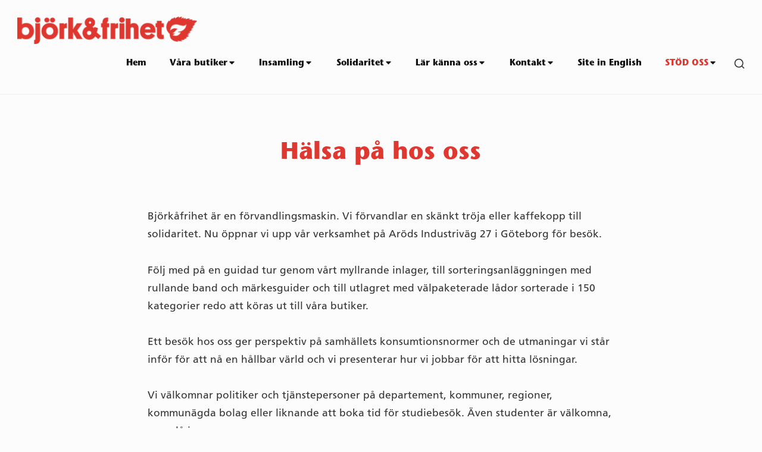

--- FILE ---
content_type: text/html; charset=UTF-8
request_url: https://bjorkafrihet.se/halsa-pa-hos-oss/
body_size: 49169
content:
<!DOCTYPE html>

<html class="no-js no-svg" lang="sv-SE">

<head>

	<meta charset="UTF-8">
	<meta name="viewport" content="width=device-width, initial-scale=1">
	<link rel="profile" href="http://gmpg.org/xfn/11">
	
	<script>(function(html){html.className = html.className.replace(/\bno-js\b/,'js')})(document.documentElement);</script>
<title>Hälsa på hos oss | Björkåfrihet</title>
<meta name='robots' content='max-image-preview:large' />
	<style>img:is([sizes="auto" i], [sizes^="auto," i]) { contain-intrinsic-size: 3000px 1500px }</style>
	<link rel='dns-prefetch' href='//fonts.googleapis.com' />
<link href='https://fonts.gstatic.com' crossorigin rel='preconnect' />
<link rel="alternate" type="application/rss+xml" title="Björkåfrihet &raquo; Webbflöde" href="https://bjorkafrihet.se/feed/" />
<link rel="alternate" type="application/rss+xml" title="Björkåfrihet &raquo; Kommentarsflöde" href="https://bjorkafrihet.se/comments/feed/" />
<script type="text/javascript">
/* <![CDATA[ */
window._wpemojiSettings = {"baseUrl":"https:\/\/s.w.org\/images\/core\/emoji\/16.0.1\/72x72\/","ext":".png","svgUrl":"https:\/\/s.w.org\/images\/core\/emoji\/16.0.1\/svg\/","svgExt":".svg","source":{"concatemoji":"https:\/\/bjorkafrihet.se\/wp-includes\/js\/wp-emoji-release.min.js?ver=6.8.3"}};
/*! This file is auto-generated */
!function(s,n){var o,i,e;function c(e){try{var t={supportTests:e,timestamp:(new Date).valueOf()};sessionStorage.setItem(o,JSON.stringify(t))}catch(e){}}function p(e,t,n){e.clearRect(0,0,e.canvas.width,e.canvas.height),e.fillText(t,0,0);var t=new Uint32Array(e.getImageData(0,0,e.canvas.width,e.canvas.height).data),a=(e.clearRect(0,0,e.canvas.width,e.canvas.height),e.fillText(n,0,0),new Uint32Array(e.getImageData(0,0,e.canvas.width,e.canvas.height).data));return t.every(function(e,t){return e===a[t]})}function u(e,t){e.clearRect(0,0,e.canvas.width,e.canvas.height),e.fillText(t,0,0);for(var n=e.getImageData(16,16,1,1),a=0;a<n.data.length;a++)if(0!==n.data[a])return!1;return!0}function f(e,t,n,a){switch(t){case"flag":return n(e,"\ud83c\udff3\ufe0f\u200d\u26a7\ufe0f","\ud83c\udff3\ufe0f\u200b\u26a7\ufe0f")?!1:!n(e,"\ud83c\udde8\ud83c\uddf6","\ud83c\udde8\u200b\ud83c\uddf6")&&!n(e,"\ud83c\udff4\udb40\udc67\udb40\udc62\udb40\udc65\udb40\udc6e\udb40\udc67\udb40\udc7f","\ud83c\udff4\u200b\udb40\udc67\u200b\udb40\udc62\u200b\udb40\udc65\u200b\udb40\udc6e\u200b\udb40\udc67\u200b\udb40\udc7f");case"emoji":return!a(e,"\ud83e\udedf")}return!1}function g(e,t,n,a){var r="undefined"!=typeof WorkerGlobalScope&&self instanceof WorkerGlobalScope?new OffscreenCanvas(300,150):s.createElement("canvas"),o=r.getContext("2d",{willReadFrequently:!0}),i=(o.textBaseline="top",o.font="600 32px Arial",{});return e.forEach(function(e){i[e]=t(o,e,n,a)}),i}function t(e){var t=s.createElement("script");t.src=e,t.defer=!0,s.head.appendChild(t)}"undefined"!=typeof Promise&&(o="wpEmojiSettingsSupports",i=["flag","emoji"],n.supports={everything:!0,everythingExceptFlag:!0},e=new Promise(function(e){s.addEventListener("DOMContentLoaded",e,{once:!0})}),new Promise(function(t){var n=function(){try{var e=JSON.parse(sessionStorage.getItem(o));if("object"==typeof e&&"number"==typeof e.timestamp&&(new Date).valueOf()<e.timestamp+604800&&"object"==typeof e.supportTests)return e.supportTests}catch(e){}return null}();if(!n){if("undefined"!=typeof Worker&&"undefined"!=typeof OffscreenCanvas&&"undefined"!=typeof URL&&URL.createObjectURL&&"undefined"!=typeof Blob)try{var e="postMessage("+g.toString()+"("+[JSON.stringify(i),f.toString(),p.toString(),u.toString()].join(",")+"));",a=new Blob([e],{type:"text/javascript"}),r=new Worker(URL.createObjectURL(a),{name:"wpTestEmojiSupports"});return void(r.onmessage=function(e){c(n=e.data),r.terminate(),t(n)})}catch(e){}c(n=g(i,f,p,u))}t(n)}).then(function(e){for(var t in e)n.supports[t]=e[t],n.supports.everything=n.supports.everything&&n.supports[t],"flag"!==t&&(n.supports.everythingExceptFlag=n.supports.everythingExceptFlag&&n.supports[t]);n.supports.everythingExceptFlag=n.supports.everythingExceptFlag&&!n.supports.flag,n.DOMReady=!1,n.readyCallback=function(){n.DOMReady=!0}}).then(function(){return e}).then(function(){var e;n.supports.everything||(n.readyCallback(),(e=n.source||{}).concatemoji?t(e.concatemoji):e.wpemoji&&e.twemoji&&(t(e.twemoji),t(e.wpemoji)))}))}((window,document),window._wpemojiSettings);
/* ]]> */
</script>
<style id='cf-frontend-style-inline-css' type='text/css'>
@font-face {
	font-family: 'WindsorEF-BoldOutline';
	font-weight: 400;
	src: url('https://bjorkafrihet.se/wp-content/uploads/2019/06/WindsorEF-BoldOutline.otf') format('OpenType');
}
@font-face {
	font-family: 'WindsorEF-Bold';
	font-weight: 400;
	font-display: auto;
	src: url('https://bjorkafrihet.se/wp-content/uploads/2019/06/WindsorEF-Bold.otf') format('OpenType');
}
@font-face {
	font-family: 'StoneSans-Bold';
	font-weight: 400;
	font-display: auto;
	src: url('https://bjorkafrihet.se/wp-content/uploads/2019/06/StoneSans-Bold.otf') format('OpenType');
}
@font-face {
	font-family: 'Frutiger-Roman';
	font-weight: 400;
	font-display: auto;
	src: url('https://bjorkafrihet.se/wp-content/uploads/2019/06/Frutiger-Roman.otf') format('OpenType');
}
@font-face {
	font-family: 'Frutiger-Bold';
	font-weight: 400;
	font-display: swap;
	src: url('https://bjorkafrihet.se/wp-content/uploads/2019/06/Frutiger-Bold.otf') format('OpenType');
}
</style>
<link rel='stylesheet' id='sbi_styles-css' href='https://bjorkafrihet.se/wp-content/plugins/instagram-feed/css/sbi-styles.min.css?ver=6.10.0' type='text/css' media='all' />
<style id='wp-emoji-styles-inline-css' type='text/css'>

	img.wp-smiley, img.emoji {
		display: inline !important;
		border: none !important;
		box-shadow: none !important;
		height: 1em !important;
		width: 1em !important;
		margin: 0 0.07em !important;
		vertical-align: -0.1em !important;
		background: none !important;
		padding: 0 !important;
	}
</style>
<link rel='stylesheet' id='wp-block-library-css' href='https://bjorkafrihet.se/wp-content/plugins/gutenberg/build/styles/block-library/style.min.css?ver=22.4.1' type='text/css' media='all' />
<style id='classic-theme-styles-inline-css' type='text/css'>
.wp-block-button__link{background-color:#32373c;border-radius:9999px;box-shadow:none;color:#fff;font-size:1.125em;padding:calc(.667em + 2px) calc(1.333em + 2px);text-decoration:none}.wp-block-file__button{background:#32373c;color:#fff}.wp-block-accordion-heading{margin:0}.wp-block-accordion-heading__toggle{background-color:inherit!important;color:inherit!important}.wp-block-accordion-heading__toggle:not(:focus-visible){outline:none}.wp-block-accordion-heading__toggle:focus,.wp-block-accordion-heading__toggle:hover{background-color:inherit!important;border:none;box-shadow:none;color:inherit;padding:var(--wp--preset--spacing--20,1em) 0;text-decoration:none}.wp-block-accordion-heading__toggle:focus-visible{outline:auto;outline-offset:0}
</style>
<style id='global-styles-inline-css' type='text/css'>
:root{--wp--preset--aspect-ratio--square: 1;--wp--preset--aspect-ratio--4-3: 4/3;--wp--preset--aspect-ratio--3-4: 3/4;--wp--preset--aspect-ratio--3-2: 3/2;--wp--preset--aspect-ratio--2-3: 2/3;--wp--preset--aspect-ratio--16-9: 16/9;--wp--preset--aspect-ratio--9-16: 9/16;--wp--preset--color--black: #000000;--wp--preset--color--cyan-bluish-gray: #abb8c3;--wp--preset--color--white: #ffffff;--wp--preset--color--pale-pink: #f78da7;--wp--preset--color--vivid-red: #cf2e2e;--wp--preset--color--luminous-vivid-orange: #ff6900;--wp--preset--color--luminous-vivid-amber: #fcb900;--wp--preset--color--light-green-cyan: #7bdcb5;--wp--preset--color--vivid-green-cyan: #00d084;--wp--preset--color--pale-cyan-blue: #8ed1fc;--wp--preset--color--vivid-cyan-blue: #0693e3;--wp--preset--color--vivid-purple: #9b51e0;--wp--preset--gradient--vivid-cyan-blue-to-vivid-purple: linear-gradient(135deg,rgb(6,147,227) 0%,rgb(155,81,224) 100%);--wp--preset--gradient--light-green-cyan-to-vivid-green-cyan: linear-gradient(135deg,rgb(122,220,180) 0%,rgb(0,208,130) 100%);--wp--preset--gradient--luminous-vivid-amber-to-luminous-vivid-orange: linear-gradient(135deg,rgb(252,185,0) 0%,rgb(255,105,0) 100%);--wp--preset--gradient--luminous-vivid-orange-to-vivid-red: linear-gradient(135deg,rgb(255,105,0) 0%,rgb(207,46,46) 100%);--wp--preset--gradient--very-light-gray-to-cyan-bluish-gray: linear-gradient(135deg,rgb(238,238,238) 0%,rgb(169,184,195) 100%);--wp--preset--gradient--cool-to-warm-spectrum: linear-gradient(135deg,rgb(74,234,220) 0%,rgb(151,120,209) 20%,rgb(207,42,186) 40%,rgb(238,44,130) 60%,rgb(251,105,98) 80%,rgb(254,248,76) 100%);--wp--preset--gradient--blush-light-purple: linear-gradient(135deg,rgb(255,206,236) 0%,rgb(152,150,240) 100%);--wp--preset--gradient--blush-bordeaux: linear-gradient(135deg,rgb(254,205,165) 0%,rgb(254,45,45) 50%,rgb(107,0,62) 100%);--wp--preset--gradient--luminous-dusk: linear-gradient(135deg,rgb(255,203,112) 0%,rgb(199,81,192) 50%,rgb(65,88,208) 100%);--wp--preset--gradient--pale-ocean: linear-gradient(135deg,rgb(255,245,203) 0%,rgb(182,227,212) 50%,rgb(51,167,181) 100%);--wp--preset--gradient--electric-grass: linear-gradient(135deg,rgb(202,248,128) 0%,rgb(113,206,126) 100%);--wp--preset--gradient--midnight: linear-gradient(135deg,rgb(2,3,129) 0%,rgb(40,116,252) 100%);--wp--preset--font-size--small: 13px;--wp--preset--font-size--medium: 20px;--wp--preset--font-size--large: 36px;--wp--preset--font-size--x-large: 42px;--wp--preset--spacing--20: 0.44rem;--wp--preset--spacing--30: 0.67rem;--wp--preset--spacing--40: 1rem;--wp--preset--spacing--50: 1.5rem;--wp--preset--spacing--60: 2.25rem;--wp--preset--spacing--70: 3.38rem;--wp--preset--spacing--80: 5.06rem;--wp--preset--shadow--natural: 6px 6px 9px rgba(0, 0, 0, 0.2);--wp--preset--shadow--deep: 12px 12px 50px rgba(0, 0, 0, 0.4);--wp--preset--shadow--sharp: 6px 6px 0px rgba(0, 0, 0, 0.2);--wp--preset--shadow--outlined: 6px 6px 0px -3px rgb(255, 255, 255), 6px 6px rgb(0, 0, 0);--wp--preset--shadow--crisp: 6px 6px 0px rgb(0, 0, 0);}:where(body) { margin: 0; }:where(.is-layout-flex){gap: 0.5em;}:where(.is-layout-grid){gap: 0.5em;}body .is-layout-flex{display: flex;}.is-layout-flex{flex-wrap: wrap;align-items: center;}.is-layout-flex > :is(*, div){margin: 0;}body .is-layout-grid{display: grid;}.is-layout-grid > :is(*, div){margin: 0;}body{padding-top: 0px;padding-right: 0px;padding-bottom: 0px;padding-left: 0px;}a:where(:not(.wp-element-button)){text-decoration: underline;}:root :where(.wp-element-button, .wp-block-button__link){background-color: #32373c;border-width: 0;color: #fff;font-family: inherit;font-size: inherit;font-style: inherit;font-weight: inherit;letter-spacing: inherit;line-height: inherit;padding-top: calc(0.667em + 2px);padding-right: calc(1.333em + 2px);padding-bottom: calc(0.667em + 2px);padding-left: calc(1.333em + 2px);text-decoration: none;text-transform: inherit;}.has-black-color{color: var(--wp--preset--color--black) !important;}.has-cyan-bluish-gray-color{color: var(--wp--preset--color--cyan-bluish-gray) !important;}.has-white-color{color: var(--wp--preset--color--white) !important;}.has-pale-pink-color{color: var(--wp--preset--color--pale-pink) !important;}.has-vivid-red-color{color: var(--wp--preset--color--vivid-red) !important;}.has-luminous-vivid-orange-color{color: var(--wp--preset--color--luminous-vivid-orange) !important;}.has-luminous-vivid-amber-color{color: var(--wp--preset--color--luminous-vivid-amber) !important;}.has-light-green-cyan-color{color: var(--wp--preset--color--light-green-cyan) !important;}.has-vivid-green-cyan-color{color: var(--wp--preset--color--vivid-green-cyan) !important;}.has-pale-cyan-blue-color{color: var(--wp--preset--color--pale-cyan-blue) !important;}.has-vivid-cyan-blue-color{color: var(--wp--preset--color--vivid-cyan-blue) !important;}.has-vivid-purple-color{color: var(--wp--preset--color--vivid-purple) !important;}.has-black-background-color{background-color: var(--wp--preset--color--black) !important;}.has-cyan-bluish-gray-background-color{background-color: var(--wp--preset--color--cyan-bluish-gray) !important;}.has-white-background-color{background-color: var(--wp--preset--color--white) !important;}.has-pale-pink-background-color{background-color: var(--wp--preset--color--pale-pink) !important;}.has-vivid-red-background-color{background-color: var(--wp--preset--color--vivid-red) !important;}.has-luminous-vivid-orange-background-color{background-color: var(--wp--preset--color--luminous-vivid-orange) !important;}.has-luminous-vivid-amber-background-color{background-color: var(--wp--preset--color--luminous-vivid-amber) !important;}.has-light-green-cyan-background-color{background-color: var(--wp--preset--color--light-green-cyan) !important;}.has-vivid-green-cyan-background-color{background-color: var(--wp--preset--color--vivid-green-cyan) !important;}.has-pale-cyan-blue-background-color{background-color: var(--wp--preset--color--pale-cyan-blue) !important;}.has-vivid-cyan-blue-background-color{background-color: var(--wp--preset--color--vivid-cyan-blue) !important;}.has-vivid-purple-background-color{background-color: var(--wp--preset--color--vivid-purple) !important;}.has-black-border-color{border-color: var(--wp--preset--color--black) !important;}.has-cyan-bluish-gray-border-color{border-color: var(--wp--preset--color--cyan-bluish-gray) !important;}.has-white-border-color{border-color: var(--wp--preset--color--white) !important;}.has-pale-pink-border-color{border-color: var(--wp--preset--color--pale-pink) !important;}.has-vivid-red-border-color{border-color: var(--wp--preset--color--vivid-red) !important;}.has-luminous-vivid-orange-border-color{border-color: var(--wp--preset--color--luminous-vivid-orange) !important;}.has-luminous-vivid-amber-border-color{border-color: var(--wp--preset--color--luminous-vivid-amber) !important;}.has-light-green-cyan-border-color{border-color: var(--wp--preset--color--light-green-cyan) !important;}.has-vivid-green-cyan-border-color{border-color: var(--wp--preset--color--vivid-green-cyan) !important;}.has-pale-cyan-blue-border-color{border-color: var(--wp--preset--color--pale-cyan-blue) !important;}.has-vivid-cyan-blue-border-color{border-color: var(--wp--preset--color--vivid-cyan-blue) !important;}.has-vivid-purple-border-color{border-color: var(--wp--preset--color--vivid-purple) !important;}.has-vivid-cyan-blue-to-vivid-purple-gradient-background{background: var(--wp--preset--gradient--vivid-cyan-blue-to-vivid-purple) !important;}.has-light-green-cyan-to-vivid-green-cyan-gradient-background{background: var(--wp--preset--gradient--light-green-cyan-to-vivid-green-cyan) !important;}.has-luminous-vivid-amber-to-luminous-vivid-orange-gradient-background{background: var(--wp--preset--gradient--luminous-vivid-amber-to-luminous-vivid-orange) !important;}.has-luminous-vivid-orange-to-vivid-red-gradient-background{background: var(--wp--preset--gradient--luminous-vivid-orange-to-vivid-red) !important;}.has-very-light-gray-to-cyan-bluish-gray-gradient-background{background: var(--wp--preset--gradient--very-light-gray-to-cyan-bluish-gray) !important;}.has-cool-to-warm-spectrum-gradient-background{background: var(--wp--preset--gradient--cool-to-warm-spectrum) !important;}.has-blush-light-purple-gradient-background{background: var(--wp--preset--gradient--blush-light-purple) !important;}.has-blush-bordeaux-gradient-background{background: var(--wp--preset--gradient--blush-bordeaux) !important;}.has-luminous-dusk-gradient-background{background: var(--wp--preset--gradient--luminous-dusk) !important;}.has-pale-ocean-gradient-background{background: var(--wp--preset--gradient--pale-ocean) !important;}.has-electric-grass-gradient-background{background: var(--wp--preset--gradient--electric-grass) !important;}.has-midnight-gradient-background{background: var(--wp--preset--gradient--midnight) !important;}.has-small-font-size{font-size: var(--wp--preset--font-size--small) !important;}.has-medium-font-size{font-size: var(--wp--preset--font-size--medium) !important;}.has-large-font-size{font-size: var(--wp--preset--font-size--large) !important;}.has-x-large-font-size{font-size: var(--wp--preset--font-size--x-large) !important;}
:where(.wp-block-columns.is-layout-flex){gap: 2em;}:where(.wp-block-columns.is-layout-grid){gap: 2em;}
:root :where(.wp-block-pullquote){font-size: 1.5em;line-height: 1.6;}
:where(.wp-block-post-template.is-layout-flex){gap: 1.25em;}:where(.wp-block-post-template.is-layout-grid){gap: 1.25em;}
:where(.wp-block-term-template.is-layout-flex){gap: 1.25em;}:where(.wp-block-term-template.is-layout-grid){gap: 1.25em;}
</style>
<style id='wpxpo-global-style-inline-css' type='text/css'>
:root { --preset-color1: #037fff --preset-color2: #026fe0 --preset-color3: #071323 --preset-color4: #132133 --preset-color5: #34495e --preset-color6: #787676 --preset-color7: #f0f2f3 --preset-color8: #f8f9fa --preset-color9: #ffffff }
</style>
<style id='ultp-preset-colors-style-inline-css' type='text/css'>
:root { --postx_preset_Base_1_color: #f4f4ff; --postx_preset_Base_2_color: #dddff8; --postx_preset_Base_3_color: #B4B4D6; --postx_preset_Primary_color: #3323f0; --postx_preset_Secondary_color: #4a5fff; --postx_preset_Tertiary_color: #FFFFFF; --postx_preset_Contrast_3_color: #545472; --postx_preset_Contrast_2_color: #262657; --postx_preset_Contrast_1_color: #10102e; --postx_preset_Over_Primary_color: #ffffff;  }
</style>
<style id='ultp-preset-gradient-style-inline-css' type='text/css'>
:root { --postx_preset_Primary_to_Secondary_to_Right_gradient: linear-gradient(90deg, var(--postx_preset_Primary_color) 0%, var(--postx_preset_Secondary_color) 100%); --postx_preset_Primary_to_Secondary_to_Bottom_gradient: linear-gradient(180deg, var(--postx_preset_Primary_color) 0%, var(--postx_preset_Secondary_color) 100%); --postx_preset_Secondary_to_Primary_to_Right_gradient: linear-gradient(90deg, var(--postx_preset_Secondary_color) 0%, var(--postx_preset_Primary_color) 100%); --postx_preset_Secondary_to_Primary_to_Bottom_gradient: linear-gradient(180deg, var(--postx_preset_Secondary_color) 0%, var(--postx_preset_Primary_color) 100%); --postx_preset_Cold_Evening_gradient: linear-gradient(0deg, rgb(12, 52, 131) 0%, rgb(162, 182, 223) 100%, rgb(107, 140, 206) 100%, rgb(162, 182, 223) 100%); --postx_preset_Purple_Division_gradient: linear-gradient(0deg, rgb(112, 40, 228) 0%, rgb(229, 178, 202) 100%); --postx_preset_Over_Sun_gradient: linear-gradient(60deg, rgb(171, 236, 214) 0%, rgb(251, 237, 150) 100%); --postx_preset_Morning_Salad_gradient: linear-gradient(-255deg, rgb(183, 248, 219) 0%, rgb(80, 167, 194) 100%); --postx_preset_Fabled_Sunset_gradient: linear-gradient(-270deg, rgb(35, 21, 87) 0%, rgb(68, 16, 122) 29%, rgb(255, 19, 97) 67%, rgb(255, 248, 0) 100%);  }
</style>
<style id='ultp-preset-typo-style-inline-css' type='text/css'>
@import url('https://fonts.googleapis.com/css?family=Roboto:100,100i,300,300i,400,400i,500,500i,700,700i,900,900i'); :root { --postx_preset_Heading_typo_font_family: Roboto; --postx_preset_Heading_typo_font_family_type: sans-serif; --postx_preset_Heading_typo_font_weight: 600; --postx_preset_Heading_typo_text_transform: capitalize; --postx_preset_Body_and_Others_typo_font_family: Roboto; --postx_preset_Body_and_Others_typo_font_family_type: sans-serif; --postx_preset_Body_and_Others_typo_font_weight: 400; --postx_preset_Body_and_Others_typo_text_transform: lowercase; --postx_preset_body_typo_font_size_lg: 16px; --postx_preset_paragraph_1_typo_font_size_lg: 12px; --postx_preset_paragraph_2_typo_font_size_lg: 12px; --postx_preset_paragraph_3_typo_font_size_lg: 12px; --postx_preset_heading_h1_typo_font_size_lg: 42px; --postx_preset_heading_h2_typo_font_size_lg: 36px; --postx_preset_heading_h3_typo_font_size_lg: 30px; --postx_preset_heading_h4_typo_font_size_lg: 24px; --postx_preset_heading_h5_typo_font_size_lg: 20px; --postx_preset_heading_h6_typo_font_size_lg: 16px; }
</style>
<link rel='stylesheet' id='parent-style-css' href='https://bjorkafrihet.se/wp-content/themes/bayleaf/style.css?ver=1727572836' type='text/css' media='all' />
<link rel='stylesheet' id='bayleaf-style-css' href='https://bjorkafrihet.se/wp-content/themes/bayleaf-child/style.css?ver=1727572836' type='text/css' media='all' />
<style id='bayleaf-style-inline-css' type='text/css'>
a,.social-navigation ul.nav-menu--social a:hover,.social-navigation ul.nav-menu--social a:focus,.site-navigation ul ul a:hover,.site-navigation ul ul a:focus,.comment-metadata a:hover,.comment-metadata a:focus,.comment-author a:hover,.comment-author a:focus,.woocommerce div.product .star-rating,.dp-categories a:hover,.dp-categories a:focus,ul.products .button,ul.products a.added_to_cart,.woocommerce-tabs .wc-tabs li a:hover,.woocommerce-tabs .wc-tabs li a:focus{ color:#ff0c0c} a.button,button,input[type="button"],input[type="reset"],input[type="submit"],.fc-style .fc-buttons .fc-secondary:hover,.fc-style .fc-buttons .fc-secondary:focus,.ui-slider .ui-slider-range.ui-slider-range,.ui-slider .ui-slider-handle.ui-slider-handle,.ui-widget-content{ background-color:#ff0c0c} a.button:hover,button:hover,input[type="button"]:hover,input[type="reset"]:hover,input[type="submit"]:hover,a.button:focus,button:focus,input[type="button"]:focus,input[type="reset"]:focus,input[type="submit"]:focus,.fc-style .fc-buttons .fc-secondary{ background-color:transparent;color:#ff0c0c;border-color:#ff0c0c} input[type="date"]:focus,input[type="time"]:focus,input[type="datetime-local"]:focus,input[type="week"]:focus,input[type="month"]:focus,input[type="text"]:focus,input[type="email"]:focus,input[type="url"]:focus,input[type="password"]:focus,input[type="search"]:focus,input[type="tel"]:focus,input[type="number"]:focus,textarea:focus,select:focus{ -webkit-box-shadow:inset 0 0 1px #ff0c0c;box-shadow:inset 0 0 1px #ff0c0c} .site-footer{ background-color:rgba( 255,12,12,0.05 )} a.button,button,input[type="button"],input[type="reset"],input[type="submit"],.bp-slider3-nav .is-selected.dp-slider-nav-title{ border-color:#ff0c0c} @media only screen and (min-width:768px){ .fc-style.txt-light .fc-buttons .fc-primary,.fc-style.txt-light .fc-buttons .fc-secondary:hover,.fc-style.txt-light .fc-buttons .fc-secondary:focus{ color:#ff0c0c} } .widgetlayer .bayleaf_display_posts-31{order:0}.widgetlayer .bayleaf_display_posts-32{order:2}.widgetlayer .nav_menu-9{order:0}.widgetlayer .nav_menu-8{order:0}.widgetlayer .block-12{order:2}
</style>
<link rel='stylesheet' id='bayleaf-fonts-css' href='https://fonts.googleapis.com/css?family=Montserrat%3A500%2C600%2C500italic%2C600italic%7CPoppins%3A400%2C600%2C400italic%2C600italic&#038;ver=1.4.9#038;subset=latin%2Clatin-ext' type='text/css' media='all' />
<link rel='stylesheet' id='bayleaf_gutenberg_style-css' href='https://bjorkafrihet.se/wp-content/themes/bayleaf/add-on/gutenberg/assets/gutenberg.css?ver=1727572836' type='text/css' media='all' />
<script type="text/javascript" src="https://bjorkafrihet.se/wp-includes/js/jquery/jquery.min.js?ver=3.7.1" id="jquery-core-js"></script>
<script type="text/javascript" src="https://bjorkafrihet.se/wp-includes/js/jquery/jquery-migrate.min.js?ver=3.4.1" id="jquery-migrate-js"></script>
<link rel="https://api.w.org/" href="https://bjorkafrihet.se/wp-json/" /><link rel="alternate" title="JSON" type="application/json" href="https://bjorkafrihet.se/wp-json/wp/v2/pages/10337" /><link rel="EditURI" type="application/rsd+xml" title="RSD" href="https://bjorkafrihet.se/xmlrpc.php?rsd" />
<meta name="generator" content="WordPress 6.8.3" />
<link rel="canonical" href="https://bjorkafrihet.se/halsa-pa-hos-oss/" />
<link rel='shortlink' href='https://bjorkafrihet.se/?p=10337' />
<link rel="alternate" title="oEmbed (JSON)" type="application/json+oembed" href="https://bjorkafrihet.se/wp-json/oembed/1.0/embed?url=https%3A%2F%2Fbjorkafrihet.se%2Fhalsa-pa-hos-oss%2F" />
<link rel="alternate" title="oEmbed (XML)" type="text/xml+oembed" href="https://bjorkafrihet.se/wp-json/oembed/1.0/embed?url=https%3A%2F%2Fbjorkafrihet.se%2Fhalsa-pa-hos-oss%2F&#038;format=xml" />
	<link rel="preconnect" href="https://fonts.googleapis.com">
	<link rel="preconnect" href="https://fonts.gstatic.com">
	

<!-- This site is optimized with the Simple SEO plugin v2.0.33 - https://wordpress.org/plugins/cds-simple-seo/ -->
<meta property="og:site_name" content="Björkåfrihet" />
<meta property="og:url" content="https://bjorkafrihet.se/halsa-pa-hos-oss/" />
<meta property="og:type" content="website" />
<meta property="og:title" content="Hälsa på hos oss | Björkåfrihet" />
<meta property="og:image" content="https://bjorkafrihet.se/wp-content/uploads/2022/11/ACS_0001-scaled.jpg" />
<meta property="og:image:url" content="https://bjorkafrihet.se/wp-content/uploads/2022/11/ACS_0001-scaled.jpg" />
<meta name="twitter:title" content="Hälsa på hos oss | Björkåfrihet" />
<meta name="twitter:image" content="https://bjorkafrihet.se/wp-content/uploads/2022/11/ACS_0001-scaled.jpg" />
<meta name="twitter:card" content="summary_large_image">
<link rel="canonical" href="https://bjorkafrihet.se/halsa-pa-hos-oss/" />
<!-- / Simple SEO plugin. -->

<link rel="icon" href="https://bjorkafrihet.se/wp-content/uploads/2021/04/cropped-Lovet_flamman-rod-RGB-1-e1617966657480-32x32.png" sizes="32x32" />
<link rel="icon" href="https://bjorkafrihet.se/wp-content/uploads/2021/04/cropped-Lovet_flamman-rod-RGB-1-e1617966657480-192x192.png" sizes="192x192" />
<link rel="apple-touch-icon" href="https://bjorkafrihet.se/wp-content/uploads/2021/04/cropped-Lovet_flamman-rod-RGB-1-e1617966657480-180x180.png" />
<meta name="msapplication-TileImage" content="https://bjorkafrihet.se/wp-content/uploads/2021/04/cropped-Lovet_flamman-rod-RGB-1-e1617966657480-270x270.png" />
		<style type="text/css" id="wp-custom-css">
			/*H1 Rubrik och underrubrik */
h1 {
    font-family: 'StoneSans-Bold';
    font-style: normal;
}
/*H2 underrubrik och liten info */
h2 {
    font-family: 'StoneSans-Bold';
    font-style: normal;
		font-size: 1.75rem;
    line-height: 1.15;
}
/*Ingress */
h3 {
		font-family: 'Frutiger-Roman';
		font-style: Bold;
}
/*Brödtext */
p {
		font-family: 'Frutiger-Roman';
		font-style: normal;
}
/*Kampanjtypsnitt Bold*/
h4 {
		font-family: WindsorEF-Bold;
		font-style: normal;
		font-size: 2.315rem;
    line-height: 1.15;
}
/*Kampanjtypsnitt BoldOutline*/
h5 {
		font-family: WindsorEF-BoldOutline;
		font-style: normal;
		font-size: 1.75rem;
    line-height: 1.15;
}

/*menyn*/
.site-navigation {
		font-family: 'StoneSans-Bold';
		font-style: normal;
}

/*översta bilden startsidan*/
.site-description {
		font-family: 'StoneSans-Bold';
    margin-bottom: 0;
    font-weight: 600;
	line-height: 1.75;
}
/*bild slider*/
.dp-title {
		font-family: 'StoneSans-Bold';
    margin-bottom: 0;
    font-weight: 600;
    font-size: 1rem;
	line-height: 1.75;
}

/*nyheter, aktuellt osv */
.widget-title {
		font-family: 'StoneSans-Bold';
    margin-bottom: 0;
    font-weight: 600;
	line-height: 1.75;
}
/*block, rubrik h3 */
.ultp-block-title {
  	font-family: 'Frutiger-Roman';
		font-style: bold;
		padding: 1;
    margin: 0!important;
    word-break: break-word;
}

/*nyheter, aktuellt osv */
.term-link {
		font-family: 'StoneSans-Bold';
    margin-bottom: 0;
    font-weight: 600;
	line-height: 1.75;
}

/*nyheter, aktuellt osv */
.page-template {
		font-family: 'StoneSans-Bold';
    margin-bottom: 0;
    font-weight: 600;
	line-height: 1.75;
}


.site-title {
	font-family: StoneSans-Bold, sans-serif;
	font-weight: 600;

	margin: 0 0 1.75rem;

	letter-spacing: normal;

	color: #222;
} 


body {
    font-family: 'Frutiger-Roman';
}



.js .widgetlayer .brick,
	.js .widgetlayer .brick .dp-grid > .dp-entry,
	.js .widgetlayer .brick .podcast-details,
	.js .widgetlayer .brick .podcast-feeds {
		-webkit-transform: none;
		transform: none;
		opacity: 1;
	
}

a {
    text-decoration: none;
    color: #de3831;
}
.index-view .entry-header-title a {
	color: #de3831;
}

.entry-header-title
{
	font-family: StoneSans-Bold, sans-serif;
	font-weight: 600;
}

.dp-excerpt
{
	font-family: 'Frutiger-Roman';
	font-weight: 600;
}

.post-template-default
{
		font-family: 'Frutiger-Roman';
	font-weight: 600;
}

 .header-image:after {
	background: none;
	font-family: StoneSans-Bold;
	
}

/* Main Menu Hover Text. */
.main-navigation a:hover {
color: #de3831;
}

a, .social-navigation ul.nav-menu--social a:hover, .social-navigation ul.nav-menu--social a:focus, .site-navigation ul ul a:hover, .site-navigation ul ul a:focus, .comment-metadata a:hover, .comment-metadata a:focus, .comment-author a:hover, .comment-author a:focus, .woocommerce div.product .star-rating, .dp-categories a:hover, .dp-categories a:focus, ul.products .button, ul.products a.added_to_cart, .woocommerce-tabs .wc-tabs li a:hover, .woocommerce-tabs .wc-tabs li a:focus {
    color: #de3831;
}		</style>
			<style id="egf-frontend-styles" type="text/css">
		p {} h1 {color: #de3831;} h4 {color: #de3831;} h2 {color: #de3831;} h3 {} h5 {} h6 {} 	</style>
	
</head>

<body class="wp-singular page-template-default page page-id-10337 wp-custom-logo wp-theme-bayleaf wp-child-theme-bayleaf-child postx-page singular-view no-sidebar">

	
	<header id="masthead" class="site-header">

		<a class="skip-link screen-reader-text" href="#content">Skip to content</a><div class=" header-items wrapper"><div class=" site-branding"><a href="https://bjorkafrihet.se/" class="custom-logo-link" rel="home"><img width="786" height="120" src="https://bjorkafrihet.se/wp-content/uploads/2019/02/cropped-Namnlöst-2-kopiera-1.png" class="custom-logo" alt="Björkåfrihet" decoding="async" fetchpriority="high" srcset="https://bjorkafrihet.se/wp-content/uploads/2019/02/cropped-Namnlöst-2-kopiera-1.png 786w, https://bjorkafrihet.se/wp-content/uploads/2019/02/cropped-Namnlöst-2-kopiera-1-300x46.png 300w, https://bjorkafrihet.se/wp-content/uploads/2019/02/cropped-Namnlöst-2-kopiera-1-768x117.png 768w, https://bjorkafrihet.se/wp-content/uploads/2019/02/cropped-Namnlöst-2-kopiera-1-720x110.png 720w" sizes="(max-width: 786px) 100vw, 786px" /></a></div><button aria-expanded="false" class="menu-toggle"><span class="bar"><span class="screen-reader-text">Site Navigation</span></span></button><nav id="site-navigation" class="site-navigation" aria-label="Site Navigation"><h2 class="screen-reader-text">Site Navigation</h2><div id="menu-container" class="menu-container"><ul id="primary-menu" class="nav-menu nav-menu--primary"><li id="menu-item-5702" class="menu-item menu-item-type-post_type menu-item-object-page menu-item-home menu-item-5702"><a href="https://bjorkafrihet.se/">Hem</a></li>
<li id="menu-item-5706" class="menu-item menu-item-type-post_type menu-item-object-page menu-item-has-children menu-item-5706"><a href="https://bjorkafrihet.se/oppettider-bjorkafrihet-second-hand-butiker/">Våra butiker<svg class="icon icon-angle-down" aria-hidden="true" role="img" focusable="false"> <use href="#icon-angle-down" xlink:href="#icon-angle-down"></use> </svg></a><button aria-expanded="false" class="sub-menu-toggle"><span class="screen-reader-text">Submenu Toggle</span><svg class="icon icon-angle-down" aria-hidden="true" role="img" focusable="false"> <use href="#icon-angle-down" xlink:href="#icon-angle-down"></use> </svg><svg class="icon icon-angle-up" aria-hidden="true" role="img" focusable="false"> <use href="#icon-angle-up" xlink:href="#icon-angle-up"></use> </svg></button>
<ul class="sub-menu">
	<li id="menu-item-6637" class="menu-item menu-item-type-post_type menu-item-object-page menu-item-6637"><a href="https://bjorkafrihet.se/hander-i-vara-butiker/">Händer i butik</a></li>
	<li id="menu-item-9803" class="menu-item menu-item-type-post_type menu-item-object-page menu-item-9803"><a href="https://bjorkafrihet.se/oppettider-bjorkafrihet-second-hand-butiker/">Öppettider</a></li>
	<li id="menu-item-9950" class="menu-item menu-item-type-post_type menu-item-object-page menu-item-9950"><a href="https://bjorkafrihet.se/oppettider-bjorkafrihet-second-hand-butiker/avvikande-oppetider-2026/">Avvikande öppettider 2026</a></li>
	<li id="menu-item-5704" class="menu-item menu-item-type-post_type menu-item-object-page menu-item-5704"><a href="https://bjorkafrihet.se/kompisbutiker/">Kompisbutiker</a></li>
</ul>
</li>
<li id="menu-item-9901" class="menu-item menu-item-type-post_type menu-item-object-page menu-item-has-children menu-item-9901"><a href="https://bjorkafrihet.se/hitta-din-insamlingsplats/">Insamling<svg class="icon icon-angle-down" aria-hidden="true" role="img" focusable="false"> <use href="#icon-angle-down" xlink:href="#icon-angle-down"></use> </svg></a><button aria-expanded="false" class="sub-menu-toggle"><span class="screen-reader-text">Submenu Toggle</span><svg class="icon icon-angle-down" aria-hidden="true" role="img" focusable="false"> <use href="#icon-angle-down" xlink:href="#icon-angle-down"></use> </svg><svg class="icon icon-angle-up" aria-hidden="true" role="img" focusable="false"> <use href="#icon-angle-up" xlink:href="#icon-angle-up"></use> </svg></button>
<ul class="sub-menu">
	<li id="menu-item-5705" class="menu-item menu-item-type-post_type menu-item-object-page menu-item-5705"><a href="https://bjorkafrihet.se/hitta-din-insamlingsplats/">Insamlingsplatser</a></li>
	<li id="menu-item-9503" class="menu-item menu-item-type-post_type menu-item-object-post menu-item-9503"><a href="https://bjorkafrihet.se/insamling/vad-hander-med-din-gava/">Vad händer med din gåva?</a></li>
	<li id="menu-item-9498" class="menu-item menu-item-type-post_type menu-item-object-post menu-item-9498"><a href="https://bjorkafrihet.se/insamling/vad-kan-du-lamna-in/">Vad kan du lämna in?</a></li>
	<li id="menu-item-9920" class="menu-item menu-item-type-post_type menu-item-object-page menu-item-9920"><a href="https://bjorkafrihet.se/vad-vi-ej-tar-emot/">Vad vi ej tar emot</a></li>
	<li id="menu-item-9502" class="menu-item menu-item-type-post_type menu-item-object-post menu-item-9502"><a href="https://bjorkafrihet.se/insamling/sa-har-jobbar-vi-med-insamling/">Så här jobbar vi med insamling</a></li>
</ul>
</li>
<li id="menu-item-6499" class="menu-item menu-item-type-post_type menu-item-object-page menu-item-has-children menu-item-6499"><a href="https://bjorkafrihet.se/solidaritetsprojekt/">Solidaritet<svg class="icon icon-angle-down" aria-hidden="true" role="img" focusable="false"> <use href="#icon-angle-down" xlink:href="#icon-angle-down"></use> </svg></a><button aria-expanded="false" class="sub-menu-toggle"><span class="screen-reader-text">Submenu Toggle</span><svg class="icon icon-angle-down" aria-hidden="true" role="img" focusable="false"> <use href="#icon-angle-down" xlink:href="#icon-angle-down"></use> </svg><svg class="icon icon-angle-up" aria-hidden="true" role="img" focusable="false"> <use href="#icon-angle-up" xlink:href="#icon-angle-up"></use> </svg></button>
<ul class="sub-menu">
	<li id="menu-item-8604" class="menu-item menu-item-type-post_type menu-item-object-post menu-item-has-children menu-item-8604"><a href="https://bjorkafrihet.se/solidaritet/vad-vi-gor/">Våra program<svg class="icon icon-angle-down" aria-hidden="true" role="img" focusable="false"> <use href="#icon-angle-down" xlink:href="#icon-angle-down"></use> </svg></a><button aria-expanded="false" class="sub-menu-toggle"><span class="screen-reader-text">Submenu Toggle</span><svg class="icon icon-angle-down" aria-hidden="true" role="img" focusable="false"> <use href="#icon-angle-down" xlink:href="#icon-angle-down"></use> </svg><svg class="icon icon-angle-up" aria-hidden="true" role="img" focusable="false"> <use href="#icon-angle-up" xlink:href="#icon-angle-up"></use> </svg></button>
	<ul class="sub-menu">
		<li id="menu-item-8607" class="menu-item menu-item-type-post_type menu-item-object-post menu-item-8607"><a href="https://bjorkafrihet.se/program/strukturell-forandring/">Mobilisering och påverkan</a></li>
		<li id="menu-item-8608" class="menu-item menu-item-type-post_type menu-item-object-post menu-item-8608"><a href="https://bjorkafrihet.se/program/sjukvard-och-rehabilitering/">Sjukvård och rehabilitering</a></li>
		<li id="menu-item-8606" class="menu-item menu-item-type-post_type menu-item-object-post menu-item-8606"><a href="https://bjorkafrihet.se/sverigeprogram/asylratt-och-antirasism/">Asylrätt och antirasism</a></li>
	</ul>
</li>
	<li id="menu-item-8605" class="menu-item menu-item-type-post_type menu-item-object-post menu-item-8605"><a href="https://bjorkafrihet.se/solidaritet/partners/">Våra partners</a></li>
</ul>
</li>
<li id="menu-item-5703" class="menu-item menu-item-type-post_type menu-item-object-page menu-item-has-children menu-item-5703"><a href="https://bjorkafrihet.se/organisation/">Lär känna oss<svg class="icon icon-angle-down" aria-hidden="true" role="img" focusable="false"> <use href="#icon-angle-down" xlink:href="#icon-angle-down"></use> </svg></a><button aria-expanded="false" class="sub-menu-toggle"><span class="screen-reader-text">Submenu Toggle</span><svg class="icon icon-angle-down" aria-hidden="true" role="img" focusable="false"> <use href="#icon-angle-down" xlink:href="#icon-angle-down"></use> </svg><svg class="icon icon-angle-up" aria-hidden="true" role="img" focusable="false"> <use href="#icon-angle-up" xlink:href="#icon-angle-up"></use> </svg></button>
<ul class="sub-menu">
	<li id="menu-item-8615" class="menu-item menu-item-type-post_type menu-item-object-page menu-item-8615"><a href="https://bjorkafrihet.se/organisation-2/">Organisation</a></li>
	<li id="menu-item-8620" class="menu-item menu-item-type-post_type menu-item-object-page menu-item-8620"><a href="https://bjorkafrihet.se/var-vision/">Vår vision</a></li>
	<li id="menu-item-9523" class="menu-item menu-item-type-post_type menu-item-object-page menu-item-9523"><a href="https://bjorkafrihet.se/var-historia/">Vår historia</a></li>
	<li id="menu-item-8616" class="menu-item menu-item-type-post_type menu-item-object-page menu-item-8616"><a href="https://bjorkafrihet.se/styrande-dokument/">Dokument och rapporter</a></li>
	<li id="menu-item-10626" class="menu-item menu-item-type-post_type menu-item-object-page menu-item-10626"><a href="https://bjorkafrihet.se/hantering-av-personuppgifter/">Hantering av personuppgifter</a></li>
</ul>
</li>
<li id="menu-item-6136" class="menu-item menu-item-type-post_type menu-item-object-page menu-item-has-children menu-item-6136"><a href="https://bjorkafrihet.se/kontakt/">Kontakt<svg class="icon icon-angle-down" aria-hidden="true" role="img" focusable="false"> <use href="#icon-angle-down" xlink:href="#icon-angle-down"></use> </svg></a><button aria-expanded="false" class="sub-menu-toggle"><span class="screen-reader-text">Submenu Toggle</span><svg class="icon icon-angle-down" aria-hidden="true" role="img" focusable="false"> <use href="#icon-angle-down" xlink:href="#icon-angle-down"></use> </svg><svg class="icon icon-angle-up" aria-hidden="true" role="img" focusable="false"> <use href="#icon-angle-up" xlink:href="#icon-angle-up"></use> </svg></button>
<ul class="sub-menu">
	<li id="menu-item-10318" class="menu-item menu-item-type-post_type menu-item-object-page menu-item-10318"><a href="https://bjorkafrihet.se/kontakt/">Huvudkontor</a></li>
	<li id="menu-item-9285" class="menu-item menu-item-type-post_type menu-item-object-page menu-item-9285"><a href="https://bjorkafrihet.se/jobba-med-oss/">Jobba med oss</a></li>
	<li id="menu-item-10313" class="menu-item menu-item-type-post_type menu-item-object-page menu-item-10313"><a href="https://bjorkafrihet.se/oppettider-bjorkafrihet-second-hand-butiker/">Våra butiker</a></li>
	<li id="menu-item-10315" class="menu-item menu-item-type-post_type menu-item-object-page menu-item-10315"><a href="https://bjorkafrihet.se/visselblasarfunktion/">Visselblåsarfunktion</a></li>
	<li id="menu-item-10827" class="menu-item menu-item-type-post_type menu-item-object-page menu-item-10827"><a href="https://bjorkafrihet.se/kurs-i-lokal-textilhantering/">Kurs i lokal textilhantering</a></li>
</ul>
</li>
<li id="menu-item-10144" class="menu-item menu-item-type-custom menu-item-object-custom menu-item-10144"><a href="https://english.bjorkafrihet.se/">Site in English</a></li>
<li id="menu-item-10189" class="menu-item menu-item-type-post_type menu-item-object-page menu-item-has-children menu-item-10189"><a href="https://bjorkafrihet.se/stod-oss/"><font color="#de3831">STÖD OSS</font><svg class="icon icon-angle-down" aria-hidden="true" role="img" focusable="false"> <use href="#icon-angle-down" xlink:href="#icon-angle-down"></use> </svg></a><button aria-expanded="false" class="sub-menu-toggle"><span class="screen-reader-text">Submenu Toggle</span><svg class="icon icon-angle-down" aria-hidden="true" role="img" focusable="false"> <use href="#icon-angle-down" xlink:href="#icon-angle-down"></use> </svg><svg class="icon icon-angle-up" aria-hidden="true" role="img" focusable="false"> <use href="#icon-angle-up" xlink:href="#icon-angle-up"></use> </svg></button>
<ul class="sub-menu">
	<li id="menu-item-10443" class="menu-item menu-item-type-post_type menu-item-object-page menu-item-10443"><a href="https://bjorkafrihet.se/medlemskap/">Välkommen som medlem!</a></li>
	<li id="menu-item-10247" class="menu-item menu-item-type-post_type menu-item-object-page menu-item-10247"><a href="https://bjorkafrihet.se/testamentera/">Testamentera</a></li>
	<li id="menu-item-11110" class="menu-item menu-item-type-post_type menu-item-object-page menu-item-11110"><a href="https://bjorkafrihet.se/skank-en-slant/">Skänk en slant!</a></li>
</ul>
</li>
</ul></div></nav><div class=" header-widgets"><button class="search-toggle"><span class="screen-reader-text">Show secondary sidebar</span><svg class="icon icon-search" aria-hidden="true" role="img" focusable="false"> <use href="#icon-search" xlink:href="#icon-search"></use> </svg><svg class="icon icon-close" aria-hidden="true" role="img" focusable="false"> <use href="#icon-close" xlink:href="#icon-close"></use> </svg></button><div id="header-search-wrapper" class="header-search-wrapper"><div class="header-search-container">
<form method="get" class="search-form" action="https://bjorkafrihet.se/">
<label class="label-search">
	<span class="screen-reader-text">Search for:</span>
	<input type="search" class="search-field" placeholder="Search" value="" name="s" title="Search for:" />
</label>
<button type="submit" class="search-submit"><svg class="icon icon-search" aria-hidden="true" role="img" focusable="false"> <use href="#icon-search" xlink:href="#icon-search"></use> </svg><span class="screen-reader-text">Search</span></button>
</form>
</div></div></div></div>
	</header><!-- #masthead -->

	
<div id="content" class="site-content wrapper">

	<div class=" page-entry-header-main-title"><div class=" page-entry-header-items"><h1 class="entry-header-title">Hälsa på hos oss</h1></div></div>
	<div id="primary" class="content-area">

		
		<main id="main" class="site-main">

			
<article id="post-10337" class="post-10337 page type-page status-publish has-post-thumbnail hentry entry">

	<div class=" entry-main-content"><div class=" entry-content">
<p class="wp-block-paragraph">Björkåfrihet är en förvandlingsmaskin. Vi förvandlar en skänkt tröja eller kaffekopp till solidaritet. Nu öppnar vi upp vår verksamhet på Aröds Industriväg 27 i Göteborg för besök.</p>



<p class="wp-block-paragraph">Följ med på en guidad tur genom vårt myllrande inlager, till sorteringsanläggningen med rullande band och märkesguider och till utlagret med välpaketerade lådor sorterade i 150 kategorier redo att köras ut till våra butiker.</p>



<p class="wp-block-paragraph">Ett besök hos oss ger perspektiv på samhällets konsumtionsnormer och de utmaningar vi står inför för att nå en hållbar värld och vi presenterar hur vi jobbar för att hitta lösningar.</p>



<p class="wp-block-paragraph">Vi välkomnar politiker och tjänstepersoner på departement, kommuner, regioner, kommunägda bolag eller liknande att boka tid för studiebesök. Även studenter är välkomna, men då i grupp. </p>



<p class="wp-block-paragraph"><strong>Under 2025 tar vi emot besökare på följande dagar:<br></strong><br>Tors 27/3 kl. 13:00 &#8211; 15:00</p>



<p class="wp-block-paragraph">Tors 8/5 kl 13:00 &#8211; 15:00<br><br>Maila <a href="mailto:info@bjorkafrihet.se">info@bjorkafrihet.se</a> för att boka tid.</p>



<hr class="wp-block-separator has-alpha-channel-opacity"/>



<p class="wp-block-paragraph"></p>
</div></div>
</article><!-- #post-10337 -->


		</main><!-- #main -->

		
	</div><!-- #primary -->

	
</div><!-- #content -->


		<footer id="colophon" class="site-footer">

				
			<aside id="footer-widget-area" class="footer-widget-area widgetlayer flex-wrapper">
			<h2 class="screen-reader-text">Footer Widget Area</h2>
			<section id="block-12" class="widget brick block-12 brick-1 fw-tabr-12 fw-tab-12 widget_block"><div  class="wp-block-ultimate-post-image ultp-block-c24cf1"><div class="ultp-block-wrapper"><figure class="ultp-image-block-wrapper"><div class="ultp-image-block ultp-image-block-none"><img decoding="async"  class="ultp-image"  alt="Image Not Found"  src="https://bjorkafrihet.se/wp-content/uploads/2020/09/90_Konto_Logo_RGB-e1730193642964.png" /></div></figure></div></div></section>		</aside>
	
	<div class=" footer-items wrapper"><div class="footer-text">Björkåfrihet &copy; 2026 &middot; All rights reserved</div></div><button class="scrl-to-top"><svg class="icon icon-arrow-up" aria-hidden="true" role="img" focusable="false"> <use href="#icon-arrow-up" xlink:href="#icon-arrow-up"></use> </svg><span class="screen-reader-text">Scroll to top of the page</span></button>
		</footer><!-- #colophon -->

		<script type="speculationrules">
{"prefetch":[{"source":"document","where":{"and":[{"href_matches":"\/*"},{"not":{"href_matches":["\/wp-*.php","\/wp-admin\/*","\/wp-content\/uploads\/*","\/wp-content\/*","\/wp-content\/plugins\/*","\/wp-content\/themes\/bayleaf-child\/*","\/wp-content\/themes\/bayleaf\/*","\/*\\?(.+)"]}},{"not":{"selector_matches":"a[rel~=\"nofollow\"]"}},{"not":{"selector_matches":".no-prefetch, .no-prefetch a"}}]},"eagerness":"conservative"}]}
</script>
<!-- Instagram Feed JS -->
<script type="text/javascript">
var sbiajaxurl = "https://bjorkafrihet.se/wp-admin/admin-ajax.php";
</script>
<script type="text/javascript" src="https://bjorkafrihet.se/wp-content/plugins/ultimate-post/assets/js/ultp-youtube-gallery-block.js?ver=5.0.5" id="ultp-youtube-gallery-block-js"></script>
<script type="text/javascript" id="bayleaf-scripts-js-extra">
/* <![CDATA[ */
var bayleafScreenReaderText = {"menu":"primary-menu"};
/* ]]> */
</script>
<script type="text/javascript" src="https://bjorkafrihet.se/wp-content/themes/bayleaf/scripts.js?ver=1727572836" id="bayleaf-scripts-js"></script>
<svg style="position: absolute; width: 0; height: 0; overflow: hidden;" version="1.1" xmlns="http://www.w3.org/2000/svg" xmlns:xlink="http://www.w3.org/1999/xlink"><defs><symbol id="icon-angle-down" viewBox="0 0 18 32"><path class="path1" d="M18.286 12.571c0 0.304-0.125 0.589-0.339 0.804l-8 8c-0.214 0.214-0.5 0.339-0.804 0.339s-0.589-0.125-0.804-0.339l-8-8c-0.214-0.214-0.339-0.5-0.339-0.804 0-0.625 0.518-1.143 1.143-1.143h16c0.625 0 1.143 0.518 1.143 1.143z"></path></symbol><symbol id="icon-angle-up" viewBox="0 0 16 28"><path d="M16 19c0 0.547-0.453 1-1 1h-14c-0.547 0-1-0.453-1-1 0-0.266 0.109-0.516 0.297-0.703l7-7c0.187-0.187 0.438-0.297 0.703-0.297s0.516 0.109 0.703 0.297l7 7c0.187 0.187 0.297 0.438 0.297 0.703z"></path></symbol><symbol id="icon-search" viewBox="0 0 32 32"><path d="M21.388 21.141c-0.045 0.035-0.089 0.073-0.132 0.116s-0.080 0.085-0.116 0.132c-1.677 1.617-3.959 2.611-6.473 2.611-2.577 0-4.909-1.043-6.6-2.733s-2.733-4.023-2.733-6.6 1.043-4.909 2.733-6.6 4.023-2.733 6.6-2.733 4.909 1.043 6.6 2.733 2.733 4.023 2.733 6.6c0 2.515-0.993 4.796-2.612 6.475zM28.943 27.057l-4.9-4.9c1.641-2.053 2.624-4.657 2.624-7.491 0-3.313-1.344-6.315-3.515-8.485s-5.172-3.515-8.485-3.515-6.315 1.344-8.485 3.515-3.515 5.172-3.515 8.485 1.344 6.315 3.515 8.485 5.172 3.515 8.485 3.515c2.833 0 5.437-0.983 7.491-2.624l4.9 4.9c0.521 0.521 1.365 0.521 1.885 0s0.521-1.365 0-1.885z"></path></symbol><symbol id="icon-close" viewBox="0 0 32 32"><path class="path1" d="M17.867 16l7.067-7.067c0.533-0.533 0.533-1.333 0-1.867s-1.333-0.533-1.867 0l-7.067 7.067-7.067-7.067c-0.533-0.533-1.333-0.533-1.867 0s-0.533 1.333 0 1.867l7.067 7.067-7.067 7.067c-0.533 0.533-0.533 1.333 0 1.867 0.267 0.267 0.533 0.4 0.933 0.4s0.667-0.133 0.933-0.4l7.067-7.067 7.067 7.067c0.267 0.267 0.667 0.4 0.933 0.4s0.667-0.133 0.933-0.4c0.533-0.533 0.533-1.333 0-1.867l-7.067-7.067z"></path></symbol><symbol id="icon-arrow-up" viewBox="0 0 32 32"><path d="M30.054 23.768l-2.964 2.946c-0.446 0.446-1.161 0.446-1.607 0l-9.482-9.482-9.482 9.482c-0.446 0.446-1.161 0.446-1.607 0l-2.964-2.946c-0.446-0.446-0.446-1.179 0-1.625l13.25-13.232c0.446-0.446 1.161-0.446 1.607 0l13.25 13.232c0.446 0.446 0.446 1.179 0 1.625z"></path></symbol></defs></svg>	</body>
</html>


--- FILE ---
content_type: text/css
request_url: https://bjorkafrihet.se/wp-content/themes/bayleaf/style.css?ver=1727572836
body_size: 85380
content:
/*
Theme Name: Bayleaf
Theme URI: https://vedathemes.com/blog/vedaitems/bayleaf-premium/
Author: Vedathemes
Author URI: https://www.vedathemes.com
Description: Bayleaf is designed for cooking, recipe and food blog with elegant visual look and feel. This is a modern & minimalist theme with color scheme customizer options and home page widget areas. This theme provides a clean design that gets out of the way but with enough features to create a beautiful website.
Version: 1.4.9
License: GNU General Public License v2 or later
License URI: http://www.gnu.org/licenses/gpl-2.0.html
Text Domain: bayleaf
Tags: grid-layout, custom-header, custom-colors, custom-menu, custom-logo, editor-style, featured-images, footer-widgets, post-formats, rtl-language-support, sticky-post, theme-options, threaded-comments, translation-ready, blog, block-styles, wide-blocks, food-and-drink

This theme, like WordPress, is licensed under the GPL.
Use it to make something cool, have fun, and share what you've learned with others.

Bayleaf is based on Underscores http://underscores.me/, (C) 2012-2016 Automattic, Inc.
Underscores is distributed under the terms of the GNU GPL v2 or later.

*/
/**
* #.# Normalize CSS
*
* Modified from normalize.css v8.0.0 | MIT License | https://necolas.github.io/normalize.css/
*/
html {
	line-height: 1.75;

	-webkit-text-size-adjust: 100%;
}

html,
input[type='search'] {
	box-sizing: border-box;
}

*,
*:before,
*:after {
	box-sizing: inherit;
	min-width: 0;
}

abbr[title] {
	border-bottom: none;
	        text-decoration: underline;
	        text-decoration: underline dotted;

	-webkit-text-decoration: underline dotted;
}

b,
strong {
	color: #111111;
	font-weight: 600;
}

small {
	font-size: 80%;
}

sub,
sup {
	position: relative;
	vertical-align: baseline;
	font-size: 75%;
	line-height: 0;
}

sub {
	bottom: -0.25em;
}

sup {
	top: -0.5em;
}

button,
input,
optgroup,
select,
textarea {
	margin: 0;
	font-size: 100%;
	font-family: sans-serif;
	line-height: normal;
}

button,
input {
	overflow: visible;
}

button,
select {
	text-transform: none;
}

button,
html [type="button"],
[type="reset"],
[type="submit"] {
	-webkit-appearance: button;
}

button::-moz-focus-inner,
[type="button"]::-moz-focus-inner,
[type="reset"]::-moz-focus-inner,
[type="submit"]::-moz-focus-inner {
	padding: 0;
	border-style: none;
}

button:-moz-focusring,
[type="button"]:-moz-focusring,
[type="reset"]:-moz-focusring,
[type="submit"]:-moz-focusring {
	outline: 1px dotted ButtonText;
}

fieldset {
	padding: 0.35em 0.75em 0.625em;
}

legend {
	display: table;
	box-sizing: border-box;
	padding: 0;
	max-width: 100%;
	color: inherit;
	white-space: normal;
}

progress {
	vertical-align: baseline;
}

textarea {
	overflow: auto;
}

[type="number"]::-webkit-inner-spin-button,
[type="number"]::-webkit-outer-spin-button {
	height: auto;
}

[type="search"] {
	outline-offset: -2px;

	-webkit-appearance: none;
}

[type="search"]::-webkit-search-cancel-button,
[type="search"]::-webkit-search-decoration {
	-webkit-appearance: none;
}

::-webkit-file-upload-button {
	font: inherit;

	-webkit-appearance: button;
}

details {
	display: block;
}

summary {
	display: list-item;
}

template {
	display: none;
}

/**
* #.# WordPress Core
*
* Styles for WordPress core and screen reader classes.
*/
/* Text meant only for screen readers. */
.screen-reader-text {
	position: absolute !important;
	overflow: hidden;
	clip: rect(1px, 1px, 1px, 1px);
	width: 1px;
	height: 1px;
}

.screen-reader-text:focus {
	/* Above WP toolbar. */
	top: 5px;
	left: 5px;
	z-index: 100000;
	display: block;
	clip: auto !important;
	padding: 15px 23px 14px;
	width: auto;
	height: auto;
	border-radius: 3px;
	background-color: #f1f1f1;
	box-shadow: 0 0 2px 2px rgba(0, 0, 0, 0.6);
	color: #21759b;
	text-decoration: none;
	font-weight: 600;
	font-size: 0.7559rem;
	line-height: 2.31512;
}

/* Do not show the outline on the skip link target. */
#content[tabindex='-1']:focus {
	outline: 0;
}

/* Alignment */
.alignleft {
	float: left;
	margin: 0.4375rem 1.75rem 0.875rem 0;
}

.alignright {
	float: right;
	margin: 0.4375rem 0 0.875rem 1.75rem;
}

.aligncenter {
	display: block;
	clear: both;
	margin: 0 auto 1.75rem;
}

.alignnone {
	float: none;
	margin: 0 auto 1.75rem;
}

p .alignnone {
	margin: 0;
}

/* Gallery */
.entry-content .gallery {
	margin-bottom: 1.75rem;
	width: 100%;
}

.gallery:after {
	display: table;
	clear: both;
	content: '';
}

.gallery-item {
	position: relative;
	display: block;
	float: left;
	margin: 0 0 6px;
	padding: 0 3px;
	width: 100%;
}

.gallery-item a,
.gallery-item a:hover,
.gallery-item a:focus {
	display: block;
	max-width: 100%;
	background: none;
	box-shadow: none;
}

.gallery-columns-1 .gallery-item {
	width: 100%;
}

.gallery-item .gallery-icon {
	position: relative;
}

.gallery-item .gallery-icon a,
.gallery-item .gallery-icon img {
	position: absolute;
	top: 0;
	right: 0;
	bottom: 0;
	left: 0;
	width: 100% !important;
	height: 100% !important;
	border-radius: 0;
}

.gallery-item .gallery-icon img {
	-o-object-fit: cover;
	   object-fit: cover;
}

.gallery-item .gallery-icon:after {
	display: block;
	padding-top: 66.666%;
	width: 100%;
	content: '';
}

.gallery-caption {
	position: absolute;
	right: 0;
	bottom: 0;
	left: 0;
	overflow: auto;
	margin: 0 3px;
	padding: 0.875em;
	max-height: 50%;
	background: -webkit-gradient(linear, left top, right top, from(rgba(54, 54, 54, 0.6)), color-stop(85%, rgba(54, 54, 54, 0.4)));
	background: linear-gradient(to right, rgba(54, 54, 54, 0.6), rgba(54, 54, 54, 0.4) 85%);
	text-align: center;
	-webkit-transition: opacity 0.25s ease;
	        transition: opacity 0.25s ease;
}

.gallery-caption.wp-caption-text {
	color: #FFFFFF;
}

.gallery-item:hover .gallery-caption {
	opacity: 1;
}

.entry-content .gallery img {
	display: block;
	margin: 0;
}

/* Image */
img {
	max-width: 100%;
	height: auto;
	vertical-align: middle;
}

.entry-content a img,
.entry-summary a img,
.comment-content a img,
.textwidget a img {
	display: block;
}

a:hover > img,
a:focus > img {
	opacity: 0.8;
}

/* Captions */
.wp-caption {
	margin-bottom: 1.75rem;
	max-width: 100%;
}

.wp-caption img[class*='wp-image-'] {
	display: block;
	margin: 0;
}

.wp-caption-text {
	padding-top: 0.875em;
	color: #505050;
	font-size: 0.7559rem;
	line-height: 2.31512;
}

/* Make sure embeds and iframes fit their containers. */
embed,
iframe,
object,
video {
	margin-bottom: 1.75em;
	max-width: 100%;
	vertical-align: middle;
}

p > embed,
figure embed,
p >
iframe,
figure
iframe,
p >
object,
figure
object,
p >
video,
figure
video {
	margin-bottom: 0;
}

/* WordPress media elements */
.page-content .wp-audio-shortcode,
.entry-content .wp-audio-shortcode,
.comment-content .wp-audio-shortcode {
	margin-top: 0;
	margin-bottom: 1.75em;
}

.page-content .wp-video,
.entry-content .wp-video,
.comment-content .wp-video {
	margin-top: 0;
	margin-bottom: 1.75em;
}

.page-content .wp-playlist.wp-audio-playlist,
.entry-content .wp-playlist.wp-audio-playlist,
.comment-content .wp-playlist.wp-audio-playlist {
	margin-top: 0;
	margin-bottom: 1.75em;
	padding-bottom: 0;
}

.page-content .wp-playlist .wp-playlist-tracks,
.entry-content .wp-playlist .wp-playlist-tracks,
.comment-content .wp-playlist .wp-playlist-tracks {
	margin-top: 0;
}

.page-content .wp-playlist-item .wp-playlist-caption,
.entry-content .wp-playlist-item .wp-playlist-caption,
.comment-content .wp-playlist-item .wp-playlist-caption {
	padding: 0.7em 0;
	border-bottom: 0;
}

.page-content .wp-playlist-item .wp-playlist-item-length,
.entry-content .wp-playlist-item .wp-playlist-item-length,
.comment-content .wp-playlist-item .wp-playlist-item-length {
	top: 0.7em;
}

.page-content .wp-playlist-caption:focus,
.entry-content .wp-playlist-caption:focus,
.comment-content .wp-playlist-caption:focus {
	outline: 0;
}

/* Smiley */
.page-content .wp-smiley,
.entry-content .wp-smiley,
.comment-content .wp-smiley {
	margin-top: 0;
	margin-bottom: 0;
	padding: 0;
	border: none;
}

/* Meta Js */
.page-content .mejs-container,
.entry-content .mejs-container,
.comment-content .mejs-container {
	margin-bottom: 1.75rem;
}

@-webkit-keyframes fadein {
	from {
		opacity: 0;
	}
	to {
		opacity: 1;
	}
}

@keyframes fadein {
	from {
		opacity: 0;
	}
	to {
		opacity: 1;
	}
}

/**
* #.# Elements
*
* Styles for Core HTML elements.
*/
html {
	font-size: calc( 16px + 2 * ((100vw - 320px) / 1360));
}

.ios-device * {
	cursor: pointer;
}

body {
	margin: 0;
	background-color: #FCFCFC;
	color: #363636;
	word-wrap: break-word;
	font-weight: 500;
	font-size: 1rem;
	font-family: Montserrat, sans-serif;
	line-height: 1.75;

	text-rendering: optimizeLegibility;
	-moz-osx-font-smoothing: grayscale;
}

body {
	-webkit-animation: fadein 0.5s ease-in-out 0.5s;
	        animation: fadein 0.5s ease-in-out 0.5s;

	-webkit-animation-fill-mode: both;
	        animation-fill-mode: both;
}

.js body {
	opacity: 0;
}

/* Headings */
h1,
h2,
h3,
h4,
h5,
h6 {
	margin: 0 0 1.75rem;
	color: #111111;
	letter-spacing: normal;
	font-weight: 600;
	/* font-family: Poppins, sans-serif; */
}

h1 {
	font-size: 1.75rem;
	line-height: 1.15;
}

h2 {
	font-size: 1.75rem;
	line-height: 1.15;
}

h3 {
	font-size: 1.323rem;
	line-height: 1.32275;
}

h4 {
	font-weight: 500;
	font-size: 1.128em;
	line-height: 1.55142;
}

h5 {
	font-size: 1rem;
	line-height: 1.75;
}

h6 {
	font-size: 0.8865rem;
	line-height: 1.97406;
}

/* Links */
a {
	color: #DC1E21;
	text-decoration: none;
}

a:hover {
	text-decoration: underline;
}

a:focus {
	outline: thin dotted;
	outline-offset: -0.05em;
}

/* Lists */
ol,
ul {
	margin: 0 0 1.75rem;
	padding: 0 0 0 1em;
}

ol ol,
ol ul,
ul ol,
ul ul {
	margin: 0.875rem 0;
	padding: 0 0 0 1.75em;
	font-size: 0.8865rem;
	line-height: 1.97406;
}

ol li,
ul li {
	margin-bottom: 0.4375rem;
}

/* Misc */
address,
p {
	margin: 0 0 1.75rem;
}

hr {
	overflow: visible;
	margin-bottom: 1.75rem;
	height: 1px;
	border: 0;
	background-color: #E6E6E6;
}

abbr,
dfn[title],
acronym {
	border-bottom: 1px dotted #E6E6E6;
	cursor: help;
}

dfn,
cite,
em,
i {
	font-style: italic;
}

mark,
ins {
	background: #FAFAFA;
	color: #363636;
}

dl,
dd {
	margin: 0 0 1.75rem;
}

dt {
	font-weight: 600;
}

figure {
	margin: 0;
}

/* Code */
code,
kbd,
tt,
var,
samp,
pre {
	font-size: 0.8865rem;
	font-family: "Andale Mono", AndaleMono, "Lucida Console", monospace;
	line-height: 1.97406;
}

pre {
	overflow: auto;
	margin: 0 0 1.75rem;
	padding: 1.75em;
	max-width: 100%;
	background-color: #F5F5F5;
	white-space: pre;
	white-space: pre-wrap;
	word-wrap: break-word;
}

code {
	padding: 0.125em 0.25em;
	background-color: #F5F5F5;
}

/* Blockquote */
blockquote {
	position: relative;
	margin-top: 0;
	margin-bottom: 1.75rem;
	margin-left: 0;
	padding-left: 2.5em;
	color: #757575;
	font-size: 1.323rem;
	line-height: 1.32275;
}

blockquote > p {
	margin-bottom: 0.875rem;
}

blockquote > p:last-child {
	margin-bottom: 0;
}

blockquote cite {
	display: block;
	margin-top: 0.4375rem;
	color: #757575;
	font-style: normal;
	font-size: 0.7559rem;
	line-height: 2.31512;
}

blockquote:before {
	position: absolute;
	top: 0;
	left: 0;
	width: 30px;
	color: #363636;
	content: "\201C";
	font-size: 50px;
	font-family: 'georgia';
	line-height: 1;
}

.wp-block-pullquote {
	padding: 0;
	border-top-width: 0;
	border-bottom-width: 0;
}

.wp-block-pullquote blockquote,
blockquote.wp-block-pullquote {
	margin-right: 0;
	margin-bottom: 0;
	padding: 3em 0;
	border-top: 4px solid currentColor;
	border-bottom: 4px solid currentColor;
	color: #757575;
	text-align: center;
}

.wp-block-pullquote blockquote > p,
blockquote.wp-block-pullquote > p {
	font-size: 1.323rem;
	line-height: 1.32275;
}

.wp-block-pullquote blockquote cite,
blockquote.wp-block-pullquote cite {
	display: block;
	margin-top: 0.4375rem;
	color: #757575;
	font-style: normal;
	font-size: 0.7559rem;
	line-height: 2.31512;
}

.wp-block-pullquote blockquote:before,
blockquote.wp-block-pullquote:before {
	content: none;
}

/* Table */
table {
	margin-bottom: 1.75rem;
	width: 100%;
	border-spacing: 0;
	border-collapse: collapse;
}

table td,
table th {
	padding: 0.4em;
	border-bottom: 0.1rem solid #E6E6E6;
	text-align: left;
}

table td:first-child,
table th:first-child {
	padding-left: 0;
}

table td:last-child,
table th:last-child {
	padding-right: 0;
}

p:empty {
	margin: 0;
	padding: 0;
	line-height: 0;
}

p > br:only-child {
	display: none;
}

/**
* #.# Forms
*
* Styles for HTML form elements.
*/
input:focus,
input[type='button'],
input[type='reset'],
input[type='submit'],
select,
textarea:focus {
	-webkit-transition: all 0.15s ease-in-out;
	        transition: all 0.15s ease-in-out;
}

a.button,
button,
input[type="button"],
input[type="reset"],
input[type="submit"] {
	position: relative;
	display: inline-block;
	padding: 1.1375em 1.75em;
	border: 1px solid #DC1E21;
	border-radius: 4px;
	background-color: #DC1E21;
	color: #FFFFFF;
	text-decoration: none;
	text-transform: uppercase;
	letter-spacing: 1px;
	font-weight: bold;
	font-size: 0.7862rem;
	line-height: 1;
	-webkit-transition: all 0.3s linear;
	        transition: all 0.3s linear;
}

a.button:hover,
a.button:focus,
button:hover,
button:focus,
input[type="button"]:hover,
input[type="button"]:focus,
input[type="reset"]:hover,
input[type="reset"]:focus,
input[type="submit"]:hover,
input[type="submit"]:focus {
	border-color: #DC1E21;
	background-color: transparent;
	color: #DC1E21;
	cursor: pointer;
}

a.button:focus,
button:focus,
input[type="button"]:focus,
input[type="reset"]:focus,
input[type="submit"]:focus {
	outline: thin dotted;
	outline-offset: -4px;
}

a.cta.button {
	background-color: #00804D;
}

input[type="date"],
input[type="time"],
input[type="datetime-local"],
input[type="week"],
input[type="month"],
input[type="text"],
input[type="email"],
input[type="url"],
input[type="password"],
input[type="search"],
input[type="tel"],
input[type="number"],
textarea,
select {
	padding: 0.875em;
	width: 100%;
	border: 1px solid #E6E6E6;
	box-shadow: inset 0 0 1px rgba(0, 0, 0, 0.1);
	color: #363636;
	font-size: 0.7862rem;
	font-family: inherit;
}

input[type="date"]:focus,
input[type="time"]:focus,
input[type="datetime-local"]:focus,
input[type="week"]:focus,
input[type="month"]:focus,
input[type="text"]:focus,
input[type="email"]:focus,
input[type="url"]:focus,
input[type="password"]:focus,
input[type="search"]:focus,
input[type="tel"]:focus,
input[type="number"]:focus,
textarea:focus,
select:focus {
	outline: 0;
	box-shadow: inset 0 0 1px #DC1E21;
}

select {
	background: #FFFFFF url("[data-uri]") right no-repeat;
	background-position: right 15px top 17px;
	background-size: 12px;

	-webkit-appearance: none;
	   -moz-appearance: none;
}

label {
	display: block;
	margin-bottom: 0.4375em;
	color: #363636;
	font-weight: 600;
}

a.button:disabled,
a.button.disabled,
a.button:disabled[disabled],
button.disabled,
button[disabled],
input[type="button"][disabled],
input[type="reset"][disabled],
input[type="submit"][disabled] {
	opacity: 0.7;
}

a.button:disabled:hover,
a.button.disabled:hover,
a.button:disabled[disabled]:hover,
button.disabled:hover,
button[disabled]:hover,
input[type="button"][disabled]:hover,
input[type="reset"][disabled]:hover,
input[type="submit"][disabled]:hover {
	cursor: not-allowed;
}

.search-form {
	position: relative;
}

.search-form label {
	margin-bottom: 0;
}

.search-field {
	padding-right: 50px;
}

button.search-submit {
	position: absolute;
	top: 0;
	right: 0;
	bottom: 0;
	z-index: 1;
	overflow: hidden;
	border-width: 0;
	background-color: transparent;
	box-shadow: none;
	color: #363636;
}

button.search-submit:hover,
button.search-submit:focus {
	background-color: transparent;
}

.shadow-1 {
	box-shadow: 0 1px 3px rgba(0, 0, 0, 0.12), 0 1px 2px rgba(0, 0, 0, 0.24);
}

.shadow-2 {
	box-shadow: 0 3px 6px rgba(0, 0, 0, 0.16), 0 3px 6px rgba(0, 0, 0, 0.23);
}

.shadow-3 {
	box-shadow: 0 10px 20px rgba(0, 0, 0, 0.19), 0 6px 6px rgba(0, 0, 0, 0.23);
}

.shadow-4 {
	box-shadow: 0 14px 28px rgba(0, 0, 0, 0.25), 0 10px 10px rgba(0, 0, 0, 0.22);
}

.no-scroll {
	position: fixed;
	overflow: scroll;
	width: 100%;
}

.italic {
	font-style: italic;
}

.wrapper {
	position: relative;
	display: block;
	margin: 0 auto;
	padding: 0 20px;
	width: 100%;
}

.flex-wrapper {
	position: relative;
	display: -webkit-box;
	display: flex;
	margin: 0 auto;
	padding: 0 20px;
	width: 100%;

	-webkit-box-flex: 0;
	flex: 0 0 100%;
	flex-wrap: wrap;
}

.flex-wrapper .flex-wrapper,
.flex-wrapper .wrapper {
	padding: 0;
}

[class*="fw-tab-"],
[class*="fw-lap-"],
[class*="fw-tabr-"] {
	width: 100%;

	flex-basis: 100%;
}

.site-header {
	position: relative;
	margin-bottom: 3.5rem;
}

.site-header a {
	text-decoration: none;
}

.singular-view.fw-builder .site-header {
	margin-bottom: 1.75rem;
}

.home .site-header,
.home.singular-view .site-header,
.widgetlayer-page.singular-view .site-header {
	margin-bottom: 0;
}

.home.has-header-image .site-header,
.widgetlayer-page.has-header-image .site-header {
	margin-bottom: 1.75rem;
}

.header-items {
	position: relative;
	display: -webkit-box;
	display: flex;
	padding-top: 1.3125rem;
	padding-bottom: 1.3125rem;
	width: 100%;
	border-bottom: 1px solid rgba(0, 0, 0, 0.05);

	flex-basis: 100%;
	-webkit-box-align: center;
	align-items: center;
	-webkit-box-pack: justify;
	justify-content: space-between;
	flex-wrap: wrap;
}

.home .header-items,
.widgetlayer-page .header-items {
	border-bottom-width: 0;
}

.header-image {
	position: relative;
	overflow: hidden;
	width: 100%;
	height: 200px;
}

.header-image img {
	width: 100%;
	height: 100%;

	-o-object-fit: cover;
	   object-fit: cover;
}

.header-image-wrapper {
	position: relative;
}

.header-image:after {
	position: absolute;
	top: 0;
	right: 0;
	bottom: 0;
	left: 0;
	display: block;
	background: rgba(0, 0, 0, 0.2);
	content: '';
}

.site-description {
	position: absolute;
	top: 50%;
	margin-top: 0;
	margin-bottom: 0;
	width: calc( 100% - 40px);
	height: auto;
	color: #FFFFFF;
	text-align: center;
	text-shadow: 0 1px 0 #111111;
	font-weight: bold;
	font-size: 1.323rem;
	line-height: 1.32275;
	-webkit-transform: translateY(-50%);
	        transform: translateY(-50%);
}

#bayleaf-breadcrumbs {
	padding-top: 0.4375rem;
	padding-bottom: 0.4375rem;
	background-color: #FFFFFF;
	letter-spacing: 1px;
	font-size: 14px;
}

#bayleaf-breadcrumbs p {
	margin-bottom: 0;
}

.site-branding {
	position: relative;
	left: -1px;
	display: -webkit-box;
	display: flex;

	-webkit-box-align: center;
	align-items: center;
}

.custom-logo-link img {
	margin-right: 0.7rem;
	padding: 5px 0;
	width: auto;
	height: 32px;
}

.title-area {
	display: -webkit-box;
	display: flex;

	-webkit-box-align: center;
	align-items: center;
}

.site-title {
	margin-bottom: 0;
	font-weight: 600;
	font-size: 1.323rem;
	font-family: Poppins, sans-serif;
	line-height: 1.32275;
	line-height: 1;
}

.site-title a {
	display: inline-block;
	color: #363636;
}

.site-title a:focus,
.site-title a:hover {
	text-decoration: none;
	opacity: 0.7;
}

.header-widgets {
	position: relative;
	margin-right: -12px;
}

.header-widget-area,
.header-search-wrapper {
	position: fixed;
	top: 0;
	right: 0;
	bottom: 0;
	left: 0;
	z-index: 199;
	visibility: hidden;
	overflow: hidden;
	overflow-y: scroll;
	padding: 3.5rem 5%;
	width: 100%;
	height: 100%;
	background-color: #FFFFFF;
	opacity: 0;
	-webkit-transition: opacity 0.5s, visibility 0.5s, -webkit-transform 0.5s;
	        transition: opacity 0.5s, visibility 0.5s, -webkit-transform 0.5s;
	        transition: opacity 0.5s, visibility 0.5s, transform 0.5s;
	        transition: opacity 0.5s, visibility 0.5s, transform 0.5s, -webkit-transform 0.5s;
	-webkit-transform: scale(1.1);
	        transform: scale(1.1);
	pointer-events: none;
}

.admin-bar .header-widget-area,
.admin-bar
.header-search-wrapper {
	margin-top: 46px;
}

.header-widget-area.toggled-on,
.header-search-wrapper.toggled-on {
	visibility: visible;
	opacity: 1;
	-webkit-transform: none;
	        transform: none;
	pointer-events: auto;
}

.header-widget-area .header-widget-wrapper {
	margin: 0 auto;
	padding: 0 0 3.5rem;
	max-width: 720px;
}

.header-widget-area a:hover,
.header-widget-area a:focus {
	text-decoration: underline;
}

.header-search-wrapper {
	z-index: 399;
	-webkit-transition: opacity 0.5s, visibility 0.5s, -webkit-transform 0.5s;
	        transition: opacity 0.5s, visibility 0.5s, -webkit-transform 0.5s;
	        transition: opacity 0.5s, visibility 0.5s, transform 0.5s;
	        transition: opacity 0.5s, visibility 0.5s, transform 0.5s, -webkit-transform 0.5s;
	-webkit-transform: scaleY(0);
	        transform: scaleY(0);
	-webkit-transform-origin: 50% 0;
	        transform-origin: 50% 0;
}

.header-search-wrapper .header-search-container {
	margin: 0 auto;
	padding: 3.5rem 0;
	max-width: 720px;
}

.header-search-wrapper .header-search-container input[type="search"] {
	border-width: 0 0 1px 0;
	border-color: rgba(54, 54, 54, 0.4);
	border-radius: 0;
	box-shadow: none;
}

.menu-toggle,
.action-toggle,
.search-toggle {
	position: relative;
	z-index: 299;
	margin-top: 2px;
	padding: 0;
	width: 40px;
	height: 40px;
	outline-offset: -0.05em;
	border-width: 0;
	background-color: transparent;
	box-shadow: none;
	color: currentColor;
	vertical-align: top;
	font-size: 20px;
	-webkit-transition: none;
	        transition: none;
}

.menu-toggle:hover,
.menu-toggle:focus,
.menu-toggle.toggled-btn,
.action-toggle:hover,
.action-toggle:focus,
.action-toggle.toggled-btn,
.search-toggle:hover,
.search-toggle:focus,
.search-toggle.toggled-btn {
	border-width: 0;
	background-color: transparent;
	box-shadow: none;
	color: currentColor;
}

.menu-toggle:focus,
.action-toggle:focus,
.search-toggle:focus {
	outline-color: #757575;
}

.search-toggle {
	z-index: 99;
}

.search-toggle .icon-close {
	display: none;
	margin: 5px auto 0;
	font-size: 25px;
}

.search-toggle.toggled-btn {
	z-index: 499;
}

.search-toggle.toggled-btn .icon-close {
	display: block;
}

.search-toggle.toggled-btn .icon-search {
	display: none;
}

.menu-toggle:before,
.menu-toggle:after,
.action-toggle:before,
.action-toggle:after {
	display: block;
	content: '';
}

.menu-toggle:before,
.menu-toggle .bar,
.menu-toggle:after,
.action-toggle:before,
.action-toggle .bar,
.action-toggle:after {
	position: absolute;
	right: 10px;
	width: 20px;
	height: 2px;
	background-color: #363636;
	-webkit-transition: 0.25s ease-in-out;
	        transition: 0.25s ease-in-out;
}

.menu-toggle:before,
.action-toggle:before {
	top: 12px;
	-webkit-transform-origin: 0 0;
	        transform-origin: 0 0;
}

.menu-toggle .bar,
.action-toggle .bar {
	top: 18px;
	-webkit-transform-origin: 0 50%;
	        transform-origin: 0 50%;
}

.menu-toggle:after,
.action-toggle:after {
	top: 24px;
	-webkit-transform-origin: 0 100%;
	        transform-origin: 0 100%;
}

.menu-toggle.toggled-btn:before,
.action-toggle.toggled-btn:before {
	right: 7px;
	-webkit-transform: rotate(45deg) scaleX(1.05);
	        transform: rotate(45deg) scaleX(1.05);
}

.menu-toggle.toggled-btn:after,
.action-toggle.toggled-btn:after {
	top: 26px;
	right: 7px;
	-webkit-transform: rotate(-45deg) scaleX(1.05);
	        transform: rotate(-45deg) scaleX(1.05);
}

.menu-toggle.toggled-btn .bar,
.action-toggle.toggled-btn .bar {
	opacity: 0;
	-webkit-transform: scaleX(0);
	        transform: scaleX(0);
}

.action-toggle:before,
.action-toggle:after {
	width: 16px;
}

.action-toggle:hover:before,
.action-toggle:hover:after,
.action-toggle:focus:before,
.action-toggle:focus:after,
.action-toggle.toggled-btn:before,
.action-toggle.toggled-btn:after {
	width: 20px;
}

.menu-toggle {
	z-index: 1;
	margin-left: -8px;

	-webkit-box-ordinal-group: 0;
	order: -1;
}

.social-navigation {
	position: relative;
	display: inline-block;
	color: currentColor;
}

.social-navigation ul.nav-menu--social {
	margin: 0 -0.875rem;
	padding-right: 0;
	padding-left: 0;
	list-style: none;
}

.social-navigation ul.nav-menu--social li {
	display: inline-block;
	margin-top: 0;
	padding: 0.2625em 0;
	border-top-width: 0;
}

.social-navigation ul.nav-menu--social a {
	display: block;
	padding: 0.6125em 0.875em;
	background-color: transparent;
	color: #363636;
	text-decoration: none;
	line-height: 1;
}

.social-navigation ul.nav-menu--social a .icon {
	margin-right: 0;
	width: 18px;
	height: 18px;
}

.social-navigation ul.nav-menu--social a:hover,
.social-navigation ul.nav-menu--social a:focus {
	color: #DC1E21;
}

.site-navigation {
	position: relative;
	padding: 0 20px;

	-webkit-box-ordinal-group: 4;
	order: 3;
	-webkit-box-flex: 0;
	flex: 0 0 100%;
}

.site-navigation ul {
	margin: 0;
	padding-left: 0;
	list-style: none;
}

.site-navigation ul li {
	margin-bottom: 0;
	border-bottom: 1px solid rgba(0, 0, 0, 0.1);
}

.site-navigation ul li:last-of-type {
	border-bottom-width: 0;
}

.site-navigation ul a {
	display: inline-block;
	padding: 0.875em 1.1375em 0.875em 0;
	background-color: transparent;
	color: #111111;
	font-size: 0.7559rem;
	line-height: 2.31512;
}

.site-navigation ul ul {
	padding: 0;
}

.site-navigation ul ul li {
	display: block;
	padding: 0;
}

.site-navigation ul ul ul {
	position: static;
	margin-top: 0;
}

.site-navigation ul ul ul a {
	padding-left: 10%;
}

.site-navigation ul ul ul ul a {
	padding-left: 15%;
}

.site-navigation ul ul ul ul ul a {
	padding-left: 20%;
}

.site-navigation ul ul ul ul ul ul a {
	padding-left: 25%;
}

.site-navigation ul ul a {
	margin-right: 0;
	padding-left: 5%;
}

.site-navigation ul ul a:hover,
.site-navigation ul ul a:focus {
	color: #DC1E21;
}

.site-navigation ul .toggled-on > ul {
	-webkit-transform: scaleY(1);
	        transform: scaleY(1);
}

.site-navigation ul .toggled-on > ul > li {
	opacity: 1;
	-webkit-transition: opacity 0.1s cubic-bezier(0.47, 0, 0.745, 0.715) 0.3s;
	        transition: opacity 0.1s cubic-bezier(0.47, 0, 0.745, 0.715) 0.3s;
}

.sub-menu-toggle {
	position: relative;
	padding: 0;
	width: 40px;
	height: 40px;
	border: 1px solid #E6E6E6;
	border-radius: 2px;
	background-color: transparent;
	color: #363636;
	font-size: 18px;
}

.sub-menu-toggle:hover,
.sub-menu-toggle:focus {
	border: 1px solid #E6E6E6;
	box-shadow: none;
}

.sub-menu-toggle .icon-angle-up {
	display: none;
}

.sub-menu-toggle.toggled-btn .icon-angle-up {
	display: block;
}

.sub-menu-toggle.toggled-btn .icon-angle-down {
	display: none;
}

.sub-menu-toggle .icon {
	position: absolute;
	top: 50%;
	left: 50%;
	-webkit-transform: translate(-50%, -50%);
	        transform: translate(-50%, -50%);
}

/**
* #.# Site Content Area
*
* Styles for site content structural components.
*/
.site-content {
	overflow: hidden;
	border-bottom: 1px solid #E6E6E6;
}

.index-view .site-content,
.home .site-content,
.widgetlayer-page .site-content {
	margin-top: 3.5rem;
}

.page-entry-header-main-title {
	flex-basis: 100%;
}

.content-area {
	-webkit-box-flex: 1;
	flex: 1;
}

.singular-view:not(.woocommerce-page) .site-main {
	margin: 0 auto;
}

.no-sidebar.singular-view:not(.woocommerce-page) .site-main {
	max-width: 45rem;
}

.singular-view.fw-builder:not(.woocommerce-page) .site-main,
.no-sidebar.singular-view.fw-builder:not(.woocommerce-page) .site-main {
	max-width: none;
}

.no-sidebar .sidebar-widget-area {
	max-width: 45rem;
}

body:not(.error404) .page-header {
	margin-bottom: 3.5rem;
}

body:not(.error404) .page-header p:last-child {
	margin-bottom: 0;
}

body:not(.error404) .page-header h1.page-header-title {
	margin-bottom: 0;
}

body:not(.error404) .page-header-description {
	margin-left: 5px;
}

.page-header:not(.screen-reader-text) {
	width: 100%;
}

.archive-page-header .page-header-description {
	display: none;
}

.archive-page-header .page-header-description.toggled-on {
	display: block;
}

.archive-page-header .page-header-title-text {
	position: relative;
	z-index: 10;
	display: inline-block;
	padding: 0 10px 0 0;
	background-color: #FCFCFC;
	text-transform: uppercase;
	letter-spacing: 2px;
	font-size: 1rem;
}

.archive-page-header button.archive-desc-toggle {
	display: none;
}

.blog-title {
	margin-bottom: 1.75rem;
	padding-bottom: 0.875rem;
	border-bottom: 1px solid #E6E6E6;
	color: #111111;
	font-weight: 600;
	font-size: 1.323rem;
	line-height: 1.32275;
}

.blog-title .bt-2 {
	margin-left: 6px;
	color: #757575;
}

.entry {
	margin-bottom: 3.5rem;
}

.entry-index-wrapper {
	height: 100%;
	border: 1px solid #E6E6E6;
	border-top-width: 0;
	background-color: #FFFFFF;
}

.sticky .entry-index-wrapper {
	position: relative;
}

.sticky .entry-index-wrapper:before,
.sticky .entry-index-wrapper:after {
	position: absolute;
	top: 80%;
	bottom: 15px;
	left: 10px;
	z-index: -1;
	max-width: 200px;
	width: 50%;
	background: #777;
	box-shadow: 0 15px 10px #777;
	content: "";
	-webkit-transform: rotate(-3deg);
	        transform: rotate(-3deg);
}

.sticky .entry-index-wrapper:after {
	right: 10px;
	left: auto;
	-webkit-transform: rotate(3deg);
	        transform: rotate(3deg);
}

.index-view .entry-main-content {
	overflow: hidden;
	padding: 1.75em;
}

.entry-header {
	position: relative;
}

.index-view .entry-header .meta-categories {
	display: block;
	margin-bottom: 0;
	letter-spacing: 0.05em;
	font-size: 0.7559rem;
	line-height: 2.31512;
}

.entry-header-title-area {
	margin-bottom: 2.625rem;
}

.attachment .entry-header-title-area {
	text-align: center;
}

.entry-header-title-area .entry-thumbnail img {
	margin: 0 auto;
	width: 100%;
	height: auto;
}

.entry-header-title {
	font-weight: 600;
}

.index-view .entry-header-title {
	margin-bottom: 0;
	font-size: 1rem;
	line-height: 1.75;
}

.index-view .entry-header-title a {
	color: currentColor;
}

.index-view .entry-header-title a:hover,
.index-view .entry-header-title a:focus {
	color: #757575;
}

.singular-view .entry-header-title {
	margin-top: 0.4375rem;
	margin-bottom: 0.4375rem;
	font-size: 1.75rem;
	line-height: 1.15;
}

.singular-view .entry-thumbnail {
	text-align: center;
}

.singular-view .entry-thumbnail img {
	width: 100%;
}

.entry-featured-content {
	position: relative;
	margin-left: -1px;
	width: calc(100% + 2px);
	background: linear-gradient(45deg, #808080 0%, #b3b3b3 25%, #e6e6e6 100%);
}

.entry-featured-content:after {
	position: relative;
	display: block;
	padding-top: 66.66%;
	width: 100%;
	content: '';
}

.entry-featured-content .entry-thumbnail {
	position: absolute;
	top: 0;
	right: 0;
	bottom: 0;
	left: 0;
	display: block;
	overflow: hidden;
}

.entry-featured-content .entry-thumbnail img {
	width: 100%;
	height: 100%;
	-webkit-transition: -webkit-transform 0.3s ease-in;
	        transition: -webkit-transform 0.3s ease-in;
	        transition:         transform 0.3s ease-in;
	        transition:         transform 0.3s ease-in, -webkit-transform 0.3s ease-in;

	-o-object-fit: cover;
	   object-fit: cover;
}

.entry-featured-content .entry-thumbnail:after {
	position: absolute;
	top: 0;
	right: 0;
	bottom: 0;
	left: 0;
	display: block;
	display: block;
	width: 100%;
	background: -webkit-gradient(linear, left top, right top, from(rgba(0, 0, 0, 0.05)), color-stop(5%, transparent), color-stop(95%, transparent), to(rgba(0, 0, 0, 0.05)));
	background: linear-gradient(to right, rgba(0, 0, 0, 0.05) 0%, transparent 5%, transparent 95%, rgba(0, 0, 0, 0.05) 100%);
	content: '';
}

.entry-featured-content a.post-permalink {
	position: absolute;
	top: 0;
	right: 0;
	bottom: 0;
	left: 0;
	z-index: 9;
	display: block;
	-webkit-transition: all 0.25s ease-in;
	        transition: all 0.25s ease-in;
}

.entry-featured-content a.post-permalink:focus {
	outline-style: solid;
	outline-offset: 1px;
}

.entry-featured-content .icon-sticky {
	position: absolute;
	top: 20px;
	left: 20px;
	z-index: 9;
	color: #FFFFFF;
	font-size: 25px;
}

.entry-attachment {
	margin-bottom: 20px;
	text-align: center;
}

.entry-attachment img {
	margin-bottom: 0.875rem;
}

.entry-meta {
	color: #757575;
	letter-spacing: 0.05em;
	font-size: 0.8865rem;
	line-height: 1.97406;
}

.entry-meta .modified-entry-date {
	display: none;
}

.entry-meta .meta-author {
	text-transform: capitalize;
}

.singular-view .entry-content {
	margin-bottom: 1.75rem;
}

.singular-view .entry-content:last-child {
	margin-bottom: 3.5rem;
}

.singular-view .entry-content > *:last-child {
	margin-bottom: 0;
}

.singular-view .entry-content ol li,
.singular-view .entry-content ul li {
	margin-bottom: 0;
}

.singular-view:not(.woocommerce-page) .entry-content a {
	-webkit-transition: 0.15s ease-in;
	        transition: 0.15s ease-in;
}

.singular-view:not(.woocommerce-page) .entry-content a:hover,
.singular-view:not(.woocommerce-page) .entry-content a:focus {
	text-decoration: none;
}

.singular-view:not(.woocommerce-page) .entry-content a.wp-block-button__link:hover,
.singular-view:not(.woocommerce-page) .entry-content a.wp-block-button__link:focus,
.singular-view:not(.woocommerce-page) .entry-content a.wp-block-button__link:not(.has-text-color):hover,
.singular-view:not(.woocommerce-page) .entry-content a.wp-block-button__link:not(.has-text-color):focus {
	text-decoration: none;
}

.entry-content .video-container {
	position: relative;
}

.entry-content .video-container:after {
	display: block;
	padding-top: 56.25%;
	width: auto;
	content: '';
}

.entry-content .video-container iframe,
.entry-content .video-container object,
.entry-content .video-container embed,
.entry-content .video-container video {
	position: absolute;
	top: 0;
	left: 0;
	margin: 0;
	width: 100%;
	height: 100%;
}

.entry-content:after {
	display: table;
	clear: both;
	content: '';
}

.entry-footer {
	clear: both;
	margin: 0 auto 3.5rem;
	color: #363636;
	font-size: 0.7559rem;
	line-height: 2.31512;
}

.entry-footer .meta-categories,
.entry-footer .meta-tags {
	display: block;
}

.entry-footer .meta-title {
	display: inline-block;
	margin-right: 10px;
}

.attachment .entry-footer {
	text-align: center;
}

.sticky {
	position: relative;
}

.error404 .error-404,
.error404 .no-results,
.search-no-results .error-404,
.search-no-results .no-results {
	margin: 0 auto;
	padding: 4.375rem 0 8.75rem;
	max-width: 600px;
	text-align: center;
}

.error404 .error-404 .search-form,
.error404 .no-results .search-form,
.search-no-results .error-404 .search-form,
.search-no-results .no-results .search-form {
	margin: 0 auto;
	max-width: 100%;
	width: 300px;
}

.error404 .content-area,
.search-no-results .content-area {
	width: 100%;
}

.error404:not(.error404) .page-header,
.search-no-results:not(.error404) .page-header {
	margin-bottom: 0;
}

.error404 .page-content h2,
.search-no-results .page-content h2 {
	font-size: 1rem;
	line-height: 1.75;
}

.page-entry-header {
	margin-bottom: 2.625rem;
}

.page-entry-header-items {
	margin: 0 auto 3.5rem;
}

.page-entry-header-items .meta-categories {
	letter-spacing: 0.05em;
	font-size: 0.8865rem;
	line-height: 1.97406;
}

.page-entry-header-items .single-excerpt {
	margin-top: 0.875rem;
	color: #757575;
}

.page-entry-header .entry-thumbnail img {
	margin: 0 auto;
	width: 100%;
	height: auto;
}

.entry-author {
	padding-top: 3.5rem;
	border-top: 1px solid #E6E6E6;
}

.entry-author p {
	margin-bottom: 0;
}

.entry-author-avatar {
	float: left;
}

.entry-author-avatar > img {
	margin-right: 0.875rem;
	width: 60px;
	height: auto;
}

.entry-author-avatar-description {
	overflow: hidden;
}

.entry-author-title {
	margin-bottom: 0;
	margin-bottom: 0.875rem;
	font-size: 1.323rem;
	line-height: 1.32275;
}

.entry-author-name {
	text-transform: capitalize;
}

.pagination {
	margin-bottom: 3.5rem;
	padding: 0 20px;
	text-align: center;
}

.pagination a {
	text-decoration: none;
}

.pagination .nav-links {
	display: -webkit-box;
	display: flex;

	-webkit-box-pack: justify;
	justify-content: space-between;
}

.pagination .nav-links .next {
	margin-left: auto;
}

.pagination .page-numbers {
	display: none;
	color: #757575;
	font-size: 1em;
}

.pagination .page-numbers.prev,
.pagination .page-numbers.next {
	display: inline-block;
}

.rtl .pagination .page-numbers.prev,
.rtl .pagination .page-numbers.next {
	-webkit-transform: rotate(180deg);
	        transform: rotate(180deg);
}

.image-navigation,
.comment-navigation,
.post-navigation {
	margin: 0 auto 3.5rem;
}

.image-navigation a,
.comment-navigation a,
.post-navigation a {
	text-decoration: none;
}

.image-navigation .nav-links {
	display: -webkit-box;
	display: flex;

	-webkit-box-pack: justify;
	justify-content: space-between;
}

.image-navigation .nav-next .meta-nav {
	text-align: right;
}

.image-navigation .nav-next,
.image-navigation .nav-previous {
	max-width: 50%;
}

.comment-navigation .nav-links,
.post-navigation .nav-links {
	display: -webkit-box;
	display: flex;
	flex-direction: row;

	-webkit-box-orient: horizontal;
	-webkit-box-direction: normal;
	-webkit-box-pack: justify;
	justify-content: space-between;
}

.comment-navigation .nav-links a,
.post-navigation .nav-links a {
	display: inline-block;
}

.comment-navigation .nav-next,
.post-navigation .nav-next {
	margin-top: 0;
	margin-left: auto;
}

.comment-navigation .nav-next .meta-nav,
.post-navigation .nav-next .meta-nav {
	text-align: right;
}

.comment-navigation .nav-next,
.post-navigation .nav-next,
.comment-navigation .nav-previous,
.post-navigation .nav-previous {
	max-width: 50%;
}

.post-navigation {
	width: 100%;
}

.page-links {
	clear: both;
	padding-top: 1.75em;
}

.comments-area {
	width: 100%;
	font-size: 0.8865rem;
	line-height: 1.97406;
}

.page .comments-area {
	max-width: none;
}

.comments-area p.no-comments {
	margin-bottom: 3.5rem;
}

.js .comments-area {
	display: none;
}

.comments-title {
	font-size: 1.323rem;
	line-height: 1.32275;
}

.comments-list {
	margin: 0;
	padding-left: 0;
	list-style: none;
}

.comments-list .children {
	margin: 0 0 1.75rem;
	padding-left: 1.75em;
	list-style: none;
}

.comments-list .children .children {
	margin: 0.4375rem 0;
	font-size: 0.8865rem;
	line-height: 1.97406;
}

.comment-body {
	position: relative;
	margin-bottom: 3.5rem;
	padding-left: 3.5rem;
}

.pingback .comment-body {
	padding-left: 0;
}

.comment-body .reply {
	text-transform: uppercase;
	letter-spacing: 1px;
	font-size: 0.7559rem;
	line-height: 2.31512;
}

.comment-meta {
	margin-bottom: 0.875rem;
}

.comment-metadata {
	font-size: 0.7559rem;
	line-height: 2.31512;
}

.comment-metadata a {
	color: #757575;
}

.comment-metadata a:hover,
.comment-metadata a:focus {
	color: #DC1E21;
}

.comment-author a {
	color: currentColor;
}

.comment-author a:hover,
.comment-author a:focus {
	color: #DC1E21;
}

.comment-author > img {
	position: absolute;
	left: 0;
	padding: 3px;
	border: 1px solid #E6E6E6;
	border-radius: 50%;
}

.bypostauthor .comment-author b.fn {
	padding: 2px 8px;
	border-radius: 10px;
	background-color: #757575;
	color: #FFFFFF;
}

.comment-author .says {
	display: none;
}

.comment-content {
	margin-bottom: 0.875rem;
	font-size: 0.8865rem;
	line-height: 1.97406;
}

.comment-content p,
.comment-content h1:first-child,
.comment-content h2:first-child {
	margin-bottom: 0.525rem;
}

.comment-content p:last-child {
	margin-bottom: 0;
}

.comment-respond {
	margin-bottom: 3.5rem;
	padding: 20px;
	border: 1px solid #E6E6E6;
	background-color: #FAFAFA;
}

.comment-respond p {
	margin-bottom: 0.875rem;
}

.comment-respond p.form-submit {
	margin-top: 1.75rem;
	margin-bottom: 0;
}

.comment-respond .comment-reply-title {
	margin-bottom: 0.875rem;
	font-size: 1.323rem;
	line-height: 1.32275;
}

.comment-form-cookies-consent input {
	float: left;
	margin: 0 0.4375rem 0.4375rem 0;
	height: 28px;
}

.comment-form-cookies-consent label {
	font-weight: 400;
}

.comments-toggle {
	margin-bottom: 3.5rem;
	width: 100%;
	color: #363636;
	text-transform: capitalize;
	letter-spacing: 0;
	font-weight: 600;
	font-size: 1rem;
}

.comments-toggle,
.comments-toggle:hover,
.comments-toggle:focus {
	border: 1px solid #E6E6E6;
	background-color: #FAFAFA;
}

.comments-toggle:hover,
.comments-toggle:focus,
.comments-toggle.toggled {
	box-shadow: 0 1px 3px rgba(0, 0, 0, 0.12), 0 1px 2px rgba(0, 0, 0, 0.24);
}

.comments-toggle .icon-angle-up {
	display: none;
}

.comments-toggle.toggled-btn .icon-angle-up {
	display: inline-block;
}

.comments-toggle.toggled-btn .icon-angle-down {
	display: none;
}

.entry-index-wrapper {
	position: relative;
	overflow: hidden;
}

.loop-product-wrapper,
.entry-author-avatar > img,
.comment-respond,
.entry-index-wrapper,
.entry-header-title-area .entry-thumbnail img,
.page-entry-header .entry-thumbnail img,
.header-image,
.wprm-recipe-template-compact.wprm-recipe-template-compact,
.mc4wp-form,
.has-featured-img .custom-widget-thumbnail,
.has-featured-img .custom-widget-content,
.singular-view:not(.woocommerce-page) .entry-content a.wprm-recipe-link,
input[type="date"],
input[type="time"],
input[type="datetime-local"],
input[type="week"],
input[type="month"],
input[type="text"],
input[type="email"],
input[type="url"],
input[type="password"],
input[type="search"],
input[type="tel"],
input[type="number"],
textarea,
select {
	border-radius: 8px;
}

.site-footer {
	background-color: rgba(220, 30, 33, 0.05);
}

.footer-widget-area {
	padding-top: 3.5rem;
}

.footer-items {
	padding-top: 1.75rem;
	padding-bottom: 1.75rem;
	text-align: center;
	letter-spacing: 1px;
	font-size: 0.7559rem;
	line-height: 2.31512;
}

.scrl-to-top {
	position: fixed;
	right: 20px;
	bottom: 100px;
	visibility: hidden;
	padding: 0.875em;
	border-radius: 50%;
	font-size: 1rem;
	opacity: 0;
	-webkit-transition: all 0.3s ease-in;
	        transition: all 0.3s ease-in;
}

.scrl-to-top:hover,
.scrl-to-top:focus {
	background-color: #FFFFFF;
}

.scrl-to-top.makeitvisible {
	z-index: 499;
	visibility: visible;
	opacity: 1;
}

/**
* #.# Font Icons
*
* Styling for SVG font icons and fallback style if browser does not support SVG.
*/
.icon {
	position: relative;
	top: -0.0625em;
	display: inline-block;
	width: 1em;
	height: 1em;
	vertical-align: middle;

	stroke-width: 0;
	stroke: currentColor;
	fill: currentColor;
}

.svg-fallback {
	display: none;
}

.no-svg .svg-fallback {
	display: inline-block;
}

.icon-sticky {
	-webkit-filter: drop-shadow(1px 3px 2px rgba(0, 0, 0, 0.8));
	        filter: drop-shadow(1px 3px 2px rgba(0, 0, 0, 0.8));
}

.widget {
	margin-bottom: 3.5rem;
}

.sidebar-widget-area .widget,
.header-widget-area .widget,
.footer-widget-area .widget {
	font-size: 0.8865rem;
	line-height: 1.97406;
}

.widget ul {
	margin: 0;
	padding: 0;
	list-style: none;
	font-size: 0.7559rem;
	line-height: 2.31512;
}

.widget li {
	margin-top: 0.6125rem;
	padding-top: 0.6125rem;
	border-top: 1px dotted #E6E6E6;
}

.widget li:first-child {
	margin-top: 0;
	padding-top: 0;
	border-top: none;
}

.widget li li {
	margin-left: 0.875rem;
}

.widget li li:first-child {
	margin-top: 0.6125rem;
	padding-top: 0.6125rem;
	border-top: 1px dotted #E6E6E6;
}

.widget p:last-child,
.widget img:last-child {
	margin-bottom: 0;
}

.widget-title {
	margin-bottom: 1.3125rem;
}

.sidebar-widget-area .widget-title,
.header-widget-area .widget-title,
.footer-widget-area .widget-title {
	margin-bottom: 1.75rem;
	font-size: 1rem;
	line-height: 1.75;
}

.sidebar-widget-area .widget-title {
	margin-bottom: 1.3125rem;
	padding-bottom: 0.875rem;
	border-bottom: 1px solid #E6E6E6;
	text-align: center;
}

.sidebar-widget-area .widget-title .dp-term-links {
	display: none;
}

.widget a.button {
	margin: 0 0.4375rem 0.21875rem 0;
}

.widget a.button:last-of-type {
	margin-right: 0;
}

.widget a.button.fwidth {
	margin: 1.3125rem 0 0;
	width: 100%;
	text-align: center;
}

.dp-index-wrapper {
	position: relative;
	overflow: hidden;
	border-radius: 8px;
}

.list-view1 .dp-featured-content,
.slider2 .dp-featured-content {
	overflow: hidden;
	border-radius: 8px;
}

.dp-grid {
	margin-bottom: -1.75rem;
}

.dp-grid .dp-index-wrapper {
	overflow: hidden;
	height: 100%;
	border: 1px solid #E6E6E6;
	border-top-width: 0;
	background-color: #FFFFFF;
}

.dp-meta .dp-date,
.dp-meta .dp-author {
	display: inline;
}

.dp-meta .dp-date {
	margin-left: 5px;
}

.dp-meta .dp-author {
	margin-right: 5px;
}

.dp-entry .dp-featured-content a.post-permalink,
.entry-featured-content a.post-permalink {
	-webkit-transition: all 0.25s ease-in;
	        transition: all 0.25s ease-in;
}

.dp-entry .dp-featured-content a.post-permalink:focus,
.entry-featured-content a.post-permalink:focus {
	outline-style: solid;
	outline-offset: 1px;
}

.dp-featured-content {
	position: relative;
	background: linear-gradient(45deg, #808080 0%, #b3b3b3 25%, #e6e6e6 100%);
}

.dp-featured-content:after {
	position: relative;
	display: block;
	width: 100%;
	content: '';
}

.dp-featured-content .dp-thumbnail {
	position: absolute;
	top: 0;
	right: 0;
	bottom: 0;
	left: 0;
	display: block;
	overflow: hidden;
}

.dp-featured-content .dp-thumbnail img {
	width: 100%;
	height: 100%;

	-o-object-fit: cover;
	   object-fit: cover;
}

.topleftcrop .dp-featured-content .dp-thumbnail {
	background-position: top left;
}

.topleftcrop .dp-featured-content .dp-thumbnail img {
	-o-object-position: top left;
	   object-position: top left;
}

.topcentercrop .dp-featured-content .dp-thumbnail {
	background-position: top center;
}

.topcentercrop .dp-featured-content .dp-thumbnail img {
	-o-object-position: top center;
	   object-position: top center;
}

.bottomleftcrop .dp-featured-content .dp-thumbnail {
	background-position: bottom left;
}

.bottomleftcrop .dp-featured-content .dp-thumbnail img {
	-o-object-position: bottom left;
	   object-position: bottom left;
}

.bottomcentercrop .dp-featured-content .dp-thumbnail {
	background-position: bottom center;
}

.bottomcentercrop .dp-featured-content .dp-thumbnail img {
	-o-object-position: bottom center;
	   object-position: bottom center;
}

.dp-featured-content .dp-thumbnail:after {
	position: absolute;
	top: 0;
	right: 0;
	bottom: 0;
	left: 0;
	display: block;
	display: block;
	width: 100%;
	content: '';
}

.dp-featured-content a.post-permalink {
	position: absolute;
	top: 0;
	right: 0;
	bottom: 0;
	left: 0;
	z-index: 9;
	display: block;
}

.dp-list .dp-featured-content {
	width: 100%;
	height: auto;
}

.list-view1 .dp-featured-content:after {
	padding-top: 66.66%;
}

.dp-grid .dp-featured-content {
	margin-left: -1px;
	width: calc(100% + 2px);
}

.dp-grid .dp-featured-content:after {
	padding-top: 66.66%;
}

h2.dp-title {
	margin-bottom: 0;
	font-weight: 600;
	font-size: 1rem;
	line-height: 1.75;
}

h2.dp-title a {
	color: currentColor;
}

h2.dp-title a:focus,
h2.dp-title a:hover {
	color: #757575;
}

.dp-meta {
	color: #757575;
	letter-spacing: 0.05em;
	font-size: 0.7559rem;
	line-height: 2.31512;
}

.dp-date,
.dp-author {
	font-size: 0.7559rem;
	line-height: 2.31512;
}

.list-view1 .dp-entry {
	margin-bottom: 1.75rem;
}

.list-view1 .dp-entry:last-of-type {
	margin-bottom: 0;
}

.list-view1 .dp-index-wrapper {
	width: 100%;
	border: 1px solid #E6E6E6;
	background-color: #FFFFFF;
}

.list-view1 .dp-index-wrapper .sub-entry {
	padding: 0 0.875rem 0.875rem;
}

.list-view1 .dp-featured-content {
	margin-bottom: 1.75rem;
}

.list-view1 h2.dp-title {
	margin-bottom: 0.875rem;
	font-size: 1.323rem;
	line-height: 1.32275;
}

.list-view1 .dp-excerpt {
	font-size: 0.8865rem;
	line-height: 1.97406;
}

.list-view1 .dp-link-more {
	margin-top: 0.875rem;
}

.list-view1 .dp-thumbnail {
	border-radius: 0;
}

.grid-view1 .dp-entry .sub-entry,
.grid-view3 .dp-entry .sub-entry {
	padding: 1.75em;
}

.grid-view2 .dp-index-wrapper {
	border-width: 1px;
}

.grid-view2 .dp-index-wrapper .dp-featured-content {
	flex-basis: 50%;
}

.grid-view2 .dp-index-wrapper .dp-featured-content:after {
	padding-top: 75%;
}

.grid-view2 .dp-index-wrapper .sub-entry {
	margin: 3px;
	padding: 1.75rem;
	border: 1px solid #E6E6E6;

	flex-basis: 50%;
}

.grid-view2 .dp-index-wrapper h2.dp-title {
	font-size: 1rem;
	line-height: 1.75;
}

.grid-view3 .dp-index-wrapper {
	position: relative;
}

.grid-view3 .dp-index-wrapper .sub-entry {
	position: absolute;
	bottom: 0;
	left: -1px;
	z-index: 20;
	width: 100%;
	color: #FFFFFF;
}

.grid-view3 .dp-featured-content:after {
	padding-top: 100%;
}

.grid-view3 .dp-categories a,
.grid-view3 .dp-categories a:hover,
.grid-view3 .dp-categories a:focus {
	color: #FFFFFF;
}

.grid-view3 h2.dp-title a,
.grid-view3 h2.dp-title a:hover,
.grid-view3 h2.dp-title a:focus {
	color: #FFFFFF;
}

.grid-view3.dp-grid a.post-permalink {
	background: -webkit-gradient(linear, left bottom, left top, from(rgba(0, 0, 0, 0.63)), color-stop(75%, transparent));
	background: linear-gradient(to top, rgba(0, 0, 0, 0.63) 0%, transparent 75%);
}

.dp-categories {
	display: block;
	margin-bottom: 0;
	letter-spacing: 0.05em;
	font-size: 0.7559rem;
	line-height: 2.31512;
}

.dp-term-links {
	float: right;
	font-size: 1rem;
	line-height: 1.75;
}

.dp-next-slide,
.dp-prev-slide {
	padding: 0 !important;
	width: 40px;
	height: 40px;
	border: none;
	border-radius: 100%;
	background: #363636;
	box-shadow: 0 2px 4px rgba(0, 0, 0, 0.2);
	color: #FFFFFF;
}

.dp-next-slide:hover,
.dp-next-slide:focus,
.dp-prev-slide:hover,
.dp-prev-slide:focus {
	background: white;
	color: #333;
}

.dp-next-slide .icon,
.dp-prev-slide .icon {
	width: 20px;
	height: 20px;
}

.dp-next-slide .icon {
	-webkit-transform: rotate(180deg);
	        transform: rotate(180deg);
}

.slider1 .sub-entry {
	position: absolute;
	bottom: 0;
	margin-top: 0;
	margin-bottom: 0;
	padding: 0.875rem;
	width: 100%;
	height: auto;
	color: #FFFFFF;
}

.slider1 .sub-entry h2.dp-title {
	margin: 0.875rem 0 1.3125rem;
	font-size: 1.323rem;
	line-height: 1.32275;
}

.slider1 .sub-entry h2.dp-title a {
	color: #FFFFFF;
}

.slider1 .sub-entry .dp-more-link {
	padding: 8px 16px;
	border-radius: 2px;
	background-color: #FFFFFF;
	color: #363636;
	font-size: 0.7559rem;
	line-height: 2.31512;
}

.slider1 .sub-entry .dp-more-link:hover,
.slider1 .sub-entry .dp-more-link:focus {
	box-shadow: 0 3px 6px rgba(0, 0, 0, 0.16), 0 3px 6px rgba(0, 0, 0, 0.23);
	text-decoration: none;
}

.slider1 .dp-featured-content::after {
	padding-top: 100%;
	background: -webkit-gradient(linear, left bottom, left top, from(rgba(0, 0, 0, 0.63)), color-stop(75%, transparent));
	background: linear-gradient(to top, rgba(0, 0, 0, 0.63) 0%, transparent 75%);
}

.slider1 .dp-slide-navigate {
	position: absolute;
	top: 20px;
	right: 20px;
	z-index: 20;
}

.slider1 .dp-next-slide {
	margin-left: 10px;
}

.slider1 .dp-categories {
	font-size: 0.8865rem;
	line-height: 1.97406;
}

.slider1 .dp-categories a {
	color: #FFFFFF;
}

.slider1 .dp-title-link:hover,
.slider1 .dp-title-link:focus {
	color: #FFFFFF;
}

.slider2 .dp-entry .dp-index-wrapper > .sub-entry {
	position: relative;
	padding: 3.5rem 1.75rem;
}

.slider2 .dp-entry .dp-index-wrapper > .sub-entry .sub-entry {
	padding: 1.75rem;
	border-radius: 8px;
	background-color: rgba(255, 255, 255, 0.9);
}

.slider2 .dp-entry .dp-index-wrapper > .sub-entry .sub-entry .widget-title {
	margin-bottom: 0.875rem;
}

.slider2 .dp-featured-content {
	position: absolute;
	top: 0;
	bottom: 0;
}

.slider2 .dp-next-slide,
.slider2 .dp-prev-slide {
	position: absolute;
	top: 50%;
	z-index: 2;
	-webkit-transition: background-color 0.2s;
	        transition: background-color 0.2s;
	-webkit-transform: translateY(-50%);
	        transform: translateY(-50%);
}

.slider2 .dp-prev-slide {
	left: 0;
}

.slider2 .dp-next-slide {
	right: 0;
}

.slider2 h2.dp-title {
	margin-bottom: 0.4375rem;
	font-size: 1.5rem;
	line-height: 1.16667;
}

.slider2 .dp-link-more {
	margin-top: 0.4375rem;
}

.slider2 .dp-excerpt {
	color: #757575;
}

.slider-wrapper {
	position: relative;
}

.slider-wrapper .dp-entry {
	-webkit-transition: opacity 1s ease, -webkit-transform 1s ease;
	        transition: opacity 1s ease, -webkit-transform 1s ease;
	        transition: opacity 1s ease, transform 1s ease;
	        transition: opacity 1s ease, transform 1s ease, -webkit-transform 1s ease;
}

.js .slider-wrapper .dp-entry {
	position: absolute;
	top: 0;
	z-index: -1;
	width: 100%;
	opacity: 0;
}

.js .slider-wrapper .dp-entry:not(.firstslide):first-of-type {
	position: relative;
	z-index: auto;
	opacity: 1;
}

.js .slider-wrapper .dp-entry .dp-index-wrapper > .sub-entry {
	opacity: 0;
	-webkit-transition: opacity 1s ease 0.5s, -webkit-transform 1s ease 0.5s;
	        transition: opacity 1s ease 0.5s, -webkit-transform 1s ease 0.5s;
	        transition: opacity 1s ease 0.5s, transform 1s ease 0.5s;
	        transition: opacity 1s ease 0.5s, transform 1s ease 0.5s, -webkit-transform 1s ease 0.5s;
	-webkit-transform: translateY(-20px);
	        transform: translateY(-20px);
}

.js .slider-wrapper .dp-entry.makeitvisible {
	position: relative;
	z-index: auto;
	opacity: 1;
}

.js .slider-wrapper .dp-entry.makeitvisible .dp-index-wrapper > .sub-entry {
	opacity: 1;
	-webkit-transform: none;
	        transform: none;
}

.widgetlayer {
	overflow: hidden;
	margin: 0 auto;
	padding-top: 3.5rem;
	border-bottom: 1px solid #E6E6E6;

	flex-wrap: wrap;
	-webkit-box-pack: center;
	justify-content: center;
}

.widgetlayer .widget-title {
	margin-bottom: 1.75rem;
	padding-bottom: 0.875rem;
	border-bottom: 1px solid #E6E6E6;
	font-size: 1.323rem;
	line-height: 1.32275;
}

.widgetlayer.footer-widget-area .widget-title {
	margin-bottom: 1.3125rem;
	font-size: 1rem;
	line-height: 1.75;
}

.widgetlayer .only-title .widget-title,
.widgetlayer.footer-widget-area .only-title .widget-title {
	margin-bottom: 0;
}

.widgetlayer .display_posts .widget-title,
.widgetlayer.footer-widget-area .display_posts .widget-title {
	font-size: 1.323rem;
	line-height: 1.32275;
}

.widgetlayer .widget_text .widget-title,
.widgetlayer .widget_text p,
.widgetlayer.footer-widget-area .widget_text .widget-title,
.widgetlayer.footer-widget-area .widget_text p {
	margin-bottom: 0.4375rem;
	padding-bottom: 0;
	border-bottom-width: 0;
}

.has-ww-line,
.has-fb-line {
	position: relative;
}

.entry-related-posts {
	padding: 3.5rem 0;
	border-bottom: 1px solid #E6E6E6;
}

h3.related-posts-title {
	margin-bottom: 1.75rem;
	padding-bottom: 0.875rem;
	border-bottom: 1px solid #E6E6E6;
}

.js .widgetlayer .rosobj {
	-webkit-transition: none;
	        transition: none;
}

.mc4wp-form {
	padding: 45px 45px 50px;
	background: rgba(0, 0, 0, 0.04);
}

.mc4wp-form-fields p {
	margin-bottom: 20px;
}

.mc4wp-form-fields input {
	text-align: center;
}

.mc4wp-form-fields input[type="submit"] {
	width: 100%;
	line-height: initial;
}

.mc4wp-form-fields input[name="AGREE_TO_TERMS"] {
	position: relative;
	top: -2px;
	margin-right: 5px;
}

.mc4wp-form-fields label {
	font-weight: 500;
}

.mo-optin-form-inpost {
	margin: 3.5rem 0 1.75rem;
}

.mo-optin-form-inpost .mo-optin-form-wrapper.moEleganceModal {
	margin: 0 auto !important;
	border-width: 1px !important;
}

.mo-optin-form-inpost .mo-optin-form-wrapper.moEleganceModal input[type="text"],
.mo-optin-form-inpost .mo-optin-form-wrapper.moEleganceModal input[type="email"] {
	padding: 0.875em !important;
	outline: none !important;
	font-size: 0.7862rem !important;
}

.mo-optin-form-inpost .mo-optin-form-wrapper.moEleganceModal a.button,
.mo-optin-form-inpost .mo-optin-form-wrapper.moEleganceModal button,
.mo-optin-form-inpost .mo-optin-form-wrapper.moEleganceModal input[type="submit"] {
	padding: 0.875em 1.3125em !important;
	outline: none !important;
	border-width: 0 !important;
	border-radius: 8px !important;
	font-size: 0.7862rem !important;
}

.wprm-recipe-template-compact.wprm-recipe-template-compact {
	margin: 0 0 1.75rem;
	padding: 1.75em;
	max-width: none;
	border-width: 0;
	box-shadow: 0 1px 3px rgba(0, 0, 0, 0.12), 0 1px 2px rgba(0, 0, 0, 0.24);
	font-size: 0.8865rem;
	line-height: 1.97406;
}

.wprm-recipe-template-compact.wprm-recipe-template-compact .wprm-recipe-name {
	margin-bottom: 0.4375em !important;
	font-size: 1.75rem;
	line-height: 1.15;
}

.wprm-recipe-template-compact.wprm-recipe-template-compact .wprm-recipe-header {
	margin-top: 1.75rem !important;
	margin-bottom: 1.3125rem !important;
	font-size: 1.323rem;
	line-height: 1.32275;
}

.wprm-recipe-template-compact.wprm-recipe-template-compact .wprm-recipe-ingredient-group-name,
.wprm-recipe-template-compact.wprm-recipe-template-compact .wprm-recipe-instruction-group-name {
	margin-bottom: 0.8em !important;
}

.wprm-recipe-template-compact.wprm-recipe-template-compact .wprm-container-float-right {
	margin: 0 0 10px 20px;
}

.wprm-recipe-template-compact.wprm-recipe-template-compact .wprm-container-float-left {
	margin: 0 20px 10px 0;
}

.wprm-recipe-template-compact.wprm-recipe-template-compact .wprm-recipe-details-container-table {
	clear: both;
	width: 100%;
}

.singular-view:not(.woocommerce-page) .entry-content a.wprm-recipe-link {
	margin-right: auto;
	margin-left: auto;
	width: 150px;
	background-image: none;
}

.singular-view:not(.woocommerce-page) .entry-content a.wprm-recipe-link:hover,
.singular-view:not(.woocommerce-page) .entry-content a.wprm-recipe-link:focus {
	box-shadow: 0 6px 10px 0 rgba(0, 0, 0, 0.14), 0 1px 18px 0 rgba(0, 0, 0, 0.12), 0 3px 5px -1px rgba(0, 0, 0, 0.2);
}

.index-view.post-type-archive-tribe_events .entry:not(.product) {
	max-width: none;

	flex-basis: 100%;
}

.index-view.post-type-archive-tribe_events .entry:not(.product) .entry-index-wrapper {
	padding: 1.75em;
}

.tribe-events-calendar .tribe_events.entry {
	width: 100%;
}

.tribe-events-tooltip {
	padding: 20px;
}

.single-tribe_events .tribe-events-schedule h2 {
	font-weight: normal;
	font-size: 1rem;
	line-height: 1.75;
}

.single-tribe_events .tribe-events-schedule .tribe-events-cost,
.single-tribe_events .tribe-events-schedule h3 {
	display: block;
	margin: 0;
	font-weight: normal;
	font-size: 0.8865rem;
	line-height: 1.97406;
}

.single-tribe_events h1.tribe-events-single-event-title {
	margin-bottom: 0.875rem;
	font-size: 1.75rem;
	line-height: 1.15;
}

.single-tribe_events #tribe-events-header {
	margin: 1.3125rem 0;
}

.single-tribe_events .tribe-events-venue-map {
	margin: 20px 4% 20px 0;
}

#tribe-events-content {
	margin-bottom: 0;
}

.entry-event {
	font-size: 0.8865rem;
	line-height: 1.97406;
}

.entry-event .event-schedule {
	margin-bottom: 0.875rem;
	font-style: normal;
}

.entry-event .event-venue {
	font-weight: 600;
}

.entry-event .events-address {
	margin-bottom: 0;
	font-style: normal;
}

#tribe-events .tribe-events-content p {
	margin-bottom: 1.75rem;
}

.entry-content .pp-podcast.postview {
	margin-bottom: 3.5rem;
}

.wp-block-column .entry-content .pp-podcast.postview {
	margin-bottom: 2.625rem;
}

.entry-content .pp-podcast.postview:last-child {
	margin-bottom: 1.75rem;
}

.has-featured-img {
	position: relative;
}

.has-featured-img .custom-widget-thumbnail {
	position: absolute;
	top: 0;
	bottom: 0;
	overflow: hidden;
}

.has-featured-img .custom-widget-thumbnail .thumb-wrapper,
.has-featured-img .custom-widget-thumbnail .thumb-wrapper img {
	width: 100%;
	height: 100%;
}

.has-featured-img .custom-widget-thumbnail .thumb-wrapper img {
	-o-object-fit: cover;
	   object-fit: cover;
}

.has-featured-img .custom-widget-content {
	position: relative;
	padding: 1.75rem;
}

.has-featured-img .custom-widget-content .custom-content-wrapper {
	padding: 1.75rem;
	background-color: rgba(255, 255, 255, 0.95);
}

.has-featured-img .custom-widget-content .custom-content-wrapper .mc4wp-form {
	padding: 0;
	background-color: transparent;
}

.has-featured-img .custom-widget-content .custom-content-wrapper .widget-title {
	margin-bottom: 0.875rem;
}

.widget_mo_optin_widgets .custom-content-wrapper {
	padding: 0;
	width: auto;
	background-color: transparent !important;
}

@media only screen and (min-width: 640px) {
	.gallery-item {
		width: 50%;
	}
	.gallery-columns-2 .gallery-item {
		max-width: 50%;
	}
	.header-image {
		width: 100%;
		height: calc( 39.0625vw - ( 0.390625 * 40px ));
	}
	.custom-logo-link img {
		height: 56px;
	}
	.header-widgets {
		margin-left: initial;
		-webkit-box-ordinal-group: 3;
		order: 2;
	}
	.social-navigation {
		display: block;
		margin-left: auto;
	}
	.social-navigation ul.nav-menu--social li:last-child a {
		margin-right: 0;
	}
	.index-view .site-main {
		display: -webkit-box;
		display: flex;
		margin-bottom: 1.75rem;
		flex-wrap: wrap;
	}
	.index-view .entry:not(.product),
	.search .entry {
		margin: 0 20px 1.75rem 0;
		flex-basis: calc( 50% - 10px);
	}
	.index-view .entry:not(.product):nth-of-type(2n),
	.search .entry:nth-of-type(2n) {
		margin-right: 0;
	}
	.slider1 .dp-featured-content::after {
		padding-top: 300px;
	}
}

@media only screen and (min-width: 768px) {
	.gallery-item {
		width: 33.3333%;
	}
	.gallery-columns-3 .gallery-item {
		max-width: 33.3333%;
	}
	.wrapper {
		padding-right: 1.75rem;
		padding-left: 1.75rem;
	}
	.flex-wrapper {
		padding-right: 0.875rem;
		padding-left: 0.875rem;
	}
	.flex-wrapper .flex-wrapper,
	.flex-wrapper .wrapper {
		margin-right: -0.875rem;
		margin-left: -0.875rem;
		width: calc(100% + 1.75rem);
		flex-basis: calc( 100% + 1.75rem);
	}
	.fw-tab-1 {
		max-width: 8.3333%;
		width: 8.3333%;
		flex-basis: 8.3333%;
	}
	.fw-tab-2 {
		max-width: 16.6666%;
		width: 16.6666%;
		flex-basis: 16.6666%;
	}
	.fw-tab-3 {
		max-width: 25%;
		width: 25%;
		flex-basis: 25%;
	}
	.fw-tab-4 {
		max-width: 33.3333%;
		width: 33.3333%;
		flex-basis: 33.3333%;
	}
	.fw-tab-5 {
		max-width: 41.6666%;
		width: 41.6666%;
		flex-basis: 41.6666%;
	}
	.fw-tab-6 {
		max-width: 50%;
		width: 50%;
		flex-basis: 50%;
	}
	.fw-tab-7 {
		max-width: 58.3333%;
		width: 58.3333%;
		flex-basis: 58.3333%;
	}
	.fw-tab-8 {
		max-width: 66.6666%;
		width: 66.6666%;
		flex-basis: 66.6666%;
	}
	.fw-tab-9 {
		max-width: 75%;
		width: 75%;
		flex-basis: 75%;
	}
	.fw-tab-10 {
		max-width: 83.3333%;
		width: 83.3333%;
		flex-basis: 83.3333%;
	}
	.fw-tab-11 {
		max-width: 91.6666%;
		width: 91.6666%;
		flex-basis: 91.6666%;
	}
	.fw-tab-12 {
		max-width: 100%;
		width: 100%;
		flex-basis: 100%;
	}
	.dpfw-lap-1 {
		max-width: 100%;
		width: 100%;
		flex-basis: 100% !important;
	}
	.dpfw-lap-2,
	.dpfw-lap-3,
	.dpfw-lap-4,
	.dpfw-lap-5,
	.dpfw-lap-6 {
		max-width: 50%;
		width: 50%;
		flex-basis: 50% !important;
	}
	[class*="fw-tab-"],
	[class*="fw-tabr-"],
	[class*="fw-lap-"] {
		padding-right: 0.875rem;
		padding-left: 0.875rem;
	}
	.site-header + .widgetlayer {
		margin-top: -1.75rem;
		padding-top: 0.875rem;
	}
	.header-image {
		height: calc( 39.0625vw - ( 0.390625 * 3.5rem ));
	}
	.header-image:after {
		background: rgba(0, 0, 0, 0.2);
	}
	.site-description {
		left: 50%;
		width: 70%;
		font-size: 2.013rem;
		line-height: 1.3;
		-webkit-transform: translate(-50%, -50%);
		transform: translate(-50%, -50%);
	}
	.site-description .site-desc {
		opacity: 0;
		-webkit-animation: fadein 1s ease-in-out;
		animation: fadein 1s ease-in-out;
		-webkit-animation-fill-mode: both;
		animation-fill-mode: both;
	}
	.admin-bar .header-widget-area,
	.admin-bar
	.header-search-wrapper {
		margin-top: 32px;
	}
	.header-widget-area .widget {
		padding: 3.5rem;
		border: 5px solid #F5F5F5;
	}
	.site-navigation {
		padding: 0 1.75rem;
	}
	.sidebar-widget-area {
		margin: 0 auto;
	}
	body:not(.error404) .page-header {
		padding: 0 0.875rem;
	}
	.archive-page-header .page-header-title {
		position: relative;
		display: -webkit-box;
		display: flex;
		-webkit-box-pack: justify;
		justify-content: space-between;
		-webkit-box-align: center;
		align-items: center;
	}
	.archive-page-header .page-header-title:after {
		position: absolute;
		top: 50%;
		display: block;
		width: 100%;
		height: 1px;
		border-radius: 3px;
		background-color: #999999;
		content: '';
		-webkit-transform: translateY(-50%);
		transform: translateY(-50%);
	}
	.archive-page-header button.archive-desc-toggle {
		position: relative;
		z-index: 10;
		display: block;
		margin-right: 1.75rem;
		padding: 0 !important;
		width: 35px;
		height: 35px;
		border: 1px solid currentColor !important;
		background-color: #FCFCFC !important;
		color: #363636 !important;
		font-weight: bold;
		font-size: 1rem;
		line-height: 1 !important;
	}
	.archive-page-header button.archive-desc-toggle .archive-tclose {
		display: none;
	}
	.archive-page-header button.archive-desc-toggle.toggled-btn .archive-tclose {
		display: inline;
	}
	.archive-page-header button.archive-desc-toggle.toggled-btn .archive-topen {
		display: none;
	}
	.index-view .entry:not(.product),
	.search .entry {
		margin: 0 0 1.75rem;
		flex-basis: 50%;
	}
	.singular-view .page-entry-header-items {
		text-align: center;
	}
	.entry-author {
		margin-bottom: 20px;
		font-size: 0.8865rem;
		line-height: 1.97406;
	}
	.entry-author-avatar > img {
		margin-right: 1.75rem;
		width: 120px;
	}
	.pagination {
		padding-right: 3.5rem;
		padding-left: 3.5rem;
	}
	.pagination .nav-links {
		display: block;
	}
	.pagination .page-numbers {
		display: inline-block;
		width: 36px;
		line-height: 36px;
	}
	.pagination .page-numbers.current,
	.pagination .page-numbers.dots {
		color: rgba(117, 117, 117, 0.5);
	}
	.pagination .page-numbers.prev .post-pagi,
	.pagination .page-numbers.next .post-pagi {
		display: none;
	}
	.comment-respond {
		padding: 3.5rem;
	}
	.comment-form-author,
	.comment-form-email,
	.comment-form-url {
		width: 50%;
	}
	.footer-widget-area {
		padding-bottom: 3.5rem;
	}
	.footer-widget-area .widget {
		margin-bottom: 0;
	}
	.widget a.button {
		margin-bottom: 0;
	}
	.grid-view3 .dp-index-wrapper .sub-entry {
		min-height: 0;
	}
	.slider1 .sub-entry {
		display: -webkit-box;
		display: flex;
		flex-direction: column;
		overflow: hidden;
		padding: 1.75rem;
		width: 70%;
		height: 100%;
		-webkit-box-orient: vertical;
		-webkit-box-direction: normal;
		-webkit-box-pack: center;
		justify-content: center;
	}
	.slider1 .sub-entry h2.dp-title {
		font-size: 2.013rem;
		line-height: 1.3;
	}
	.slider1 .dp-featured-content::after {
		padding-top: 500px;
		background: -webkit-gradient(linear, left top, right top, from(rgba(0, 0, 0, 0.63)), color-stop(85%, transparent));
		background: linear-gradient(to right, rgba(0, 0, 0, 0.63) 0%, transparent 85%);
	}
	.slider2.widescreen .dp-index-wrapper > .sub-entry:after {
		display: block;
		clear: both;
		content: '';
	}
	.slider2.widescreen .dp-index-wrapper > .sub-entry .sub-entry {
		float: right;
		width: 50%;
	}
	.widgetlayer {
		padding-top: 1.75rem;
		padding-bottom: 1.75rem;
	}
	.widgetlayer .brick {
		margin: 0;
		padding-top: 0.875rem;
		padding-bottom: 0.875rem;
	}
	.has-ww-line:after,
	.has-fb-line:after {
		position: absolute;
		top: 50%;
		left: 50%;
		display: block;
		width: 100vw;
		height: 1px;
		background-color: #E6E6E6;
		content: '';
		-webkit-transform: translate(-50%, -50%);
		transform: translate(-50%, -50%);
	}
	.has-ww-line:after {
		width: calc( 100% - 1.75rem);
	}
	.has-featured-img .custom-widget-thumbnail {
		top: 0.875rem;
		right: 0.875rem;
		bottom: 0.875rem;
		left: 0.875rem;
	}
	.has-featured-img.widescreen .custom-widget-content:after {
		display: block;
		clear: both;
		content: '';
	}
	.has-featured-img.widescreen .custom-widget-content .custom-content-wrapper {
		float: right;
		width: 50%;
	}
}

@media only screen and (min-width: 1024px) {
	.screen-reader-text:focus {
		font-size: 0.851rem;
		line-height: 2.0564;
	}
	.gallery-columns-4 .gallery-item {
		max-width: 25%;
	}
	.gallery-columns-5 .gallery-item {
		max-width: 20%;
	}
	.gallery-columns-6 .gallery-item {
		max-width: 16.6666%;
	}
	.gallery-columns-7 .gallery-item {
		max-width: 14.28%;
	}
	.gallery-columns-8 .gallery-item {
		max-width: 12.5%;
	}
	.gallery-columns-9 .gallery-item {
		max-width: 11.1111%;
	}
	.gallery-caption {
		opacity: 0;
	}
	.gallery-columns-5 .gallery-caption,
	.gallery-columns-6 .gallery-caption,
	.gallery-columns-7 .gallery-caption,
	.gallery-columns-8 .gallery-caption,
	.gallery-columns-9 .gallery-caption {
		display: none;
	}
	.wp-caption-text {
		font-size: 0.851rem;
		line-height: 2.0564;
	}
	h1 {
		font-size: 2.315rem;
		line-height: 1.51188;
	}
	blockquote cite {
		font-size: 0.851rem;
		line-height: 2.0564;
	}
	.wp-block-pullquote blockquote cite,
	blockquote.wp-block-pullquote cite {
		font-size: 0.851rem;
		line-height: 2.0564;
	}
	select {
		background-position: right 15px top 19px;
	}
	.fw-tabr-1 {
		max-width: 8.3333%;
		width: 8.3333%;
		flex-basis: 8.3333%;
	}
	.fw-tabr-2 {
		max-width: 16.6666%;
		width: 16.6666%;
		flex-basis: 16.6666%;
	}
	.fw-tabr-3 {
		max-width: 25%;
		width: 25%;
		flex-basis: 25%;
	}
	.fw-tabr-4 {
		max-width: 33.3333%;
		width: 33.3333%;
		flex-basis: 33.3333%;
	}
	.fw-tabr-5 {
		max-width: 41.6666%;
		width: 41.6666%;
		flex-basis: 41.6666%;
	}
	.fw-tabr-6 {
		max-width: 50%;
		width: 50%;
		flex-basis: 50%;
	}
	.fw-tabr-7 {
		max-width: 58.3333%;
		width: 58.3333%;
		flex-basis: 58.3333%;
	}
	.fw-tabr-8 {
		max-width: 66.6666%;
		width: 66.6666%;
		flex-basis: 66.6666%;
	}
	.fw-tabr-9 {
		max-width: 75%;
		width: 75%;
		flex-basis: 75%;
	}
	.fw-tabr-10 {
		max-width: 83.3333%;
		width: 83.3333%;
		flex-basis: 83.3333%;
	}
	.fw-tabr-11 {
		max-width: 91.6666%;
		width: 91.6666%;
		flex-basis: 91.6666%;
	}
	.fw-tabr-12 {
		max-width: 100%;
		width: 100%;
		flex-basis: 100%;
	}
	.dpfw-lap-3,
	.dpfw-lap-4,
	.dpfw-lap-5,
	.dpfw-lap-6 {
		max-width: 33.3333%;
		width: 33.3333%;
		flex-basis: 33.3333% !important;
	}
	.singular-view.fw-builder .site-header {
		margin-bottom: 1.75rem;
	}
	.home .site-header,
	.home.singular-view .site-header,
	.widgetlayer-page.singular-view .site-header {
		margin-bottom: 0;
	}
	.home.has-header-image .site-header,
	.widgetlayer-page.has-header-image .site-header {
		margin-bottom: 1.75rem;
	}
	.site-branding {
		margin-right: 0;
	}
	.site-title {
		font-size: 1.75rem;
		line-height: 1.15;
	}
	.header-widget-area .header-widget-wrapper {
		padding: 3.5rem 0;
	}
	.header-search-wrapper .header-search-container {
		padding: 7rem 0;
	}
	.search-toggle {
		margin-top: 2px;
	}
	.menu-toggle {
		display: none;
	}
	.site-navigation {
		display: block !important;
		margin-left: auto;
		padding: 0;
		-webkit-box-ordinal-group: 2;
		order: 1;
		-webkit-box-flex: 0;
		flex: 0 1 auto;
	}
	.site-navigation ul li {
		position: relative;
		display: inline-block;
		border-bottom-width: 0;
	}
	.site-navigation ul li:hover > a:after {
		-webkit-transform: scaleX(1);
		transform: scaleX(1);
	}
	.site-navigation ul a {
		font-size: 0.851rem;
		line-height: 2.0564;
	}
	.site-navigation ul a {
		display: block;
		padding: 0.875em 1.1375em;
		border-bottom-width: 0;
		font-weight: 600;
	}
	.site-navigation ul a:after {
		position: relative;
		top: 2px;
		display: block;
		margin-top: -2px;
		width: 100%;
		height: 2px;
		background: currentColor;
		content: "";
		-webkit-transition: -webkit-transform 250ms ease-in-out;
		transition: -webkit-transform 250ms ease-in-out;
		transition: transform 250ms ease-in-out;
		transition: transform 250ms ease-in-out, -webkit-transform 250ms ease-in-out;
		-webkit-transform: scaleX(0);
		transform: scaleX(0);
		-webkit-transform-origin: 50% 0;
		transform-origin: 50% 0;
	}
	.site-navigation ul ul {
		position: absolute;
		top: calc( 100% + 3px);
		z-index: 199;
		display: block !important;
		margin-left: 0;
		border: 1px solid rgba(0, 0, 0, 0.05);
		border-bottom-width: 0;
		background-color: #FFFFFF;
		-webkit-transition: all 0.25s cubic-bezier(0.25, 0.46, 0.45, 0.94) 0.15s;
		transition: all 0.25s cubic-bezier(0.25, 0.46, 0.45, 0.94) 0.15s;
		-webkit-transform: scaleY(0);
		transform: scaleY(0);
		-webkit-transform-origin: 50% 0;
		transform-origin: 50% 0;
		will-change: transform;
	}
	.site-navigation ul ul li {
		opacity: 0;
		-webkit-transition: opacity 0.05s cubic-bezier(0.47, 0, 0.745, 0.715) 0.15s;
		transition: opacity 0.05s cubic-bezier(0.47, 0, 0.745, 0.715) 0.15s;
	}
	.site-navigation ul ul ul {
		position: absolute;
		top: -1px;
		right: 229px;
		padding-left: 0;
	}
	.site-navigation ul ul ul a {
		padding: 0.7em 1.75em;
	}
	.site-navigation ul ul ul ul a {
		padding: 0.7em 1.75em;
	}
	.site-navigation ul ul ul ul ul a {
		padding: 0.7em 1.75em;
	}
	.site-navigation ul ul ul ul ul ul a {
		padding: 0.7em 1.75em;
	}
	.site-navigation ul ul a {
		padding: 0.7em 1.75em;
		width: 230px;
		border-bottom: 1px solid #F5F5F5;
		font-weight: 500;
	}
	.site-navigation ul ul a {
		color: #111111;
	}
	.site-navigation ul ul a:hover,
	.site-navigation ul ul a:focus {
		background-color: #FAFAFA;
	}
	.site-navigation ul ul a:after {
		content: none;
	}
	.site-navigation ul .toggled-on > ul {
		box-shadow: 0 10px 20px rgba(0, 0, 0, 0.19), 0 6px 6px rgba(0, 0, 0, 0.23);
	}
	.site-navigation .nav-menu > li > ul {
		left: 50%;
		-webkit-transform: scaleY(0) translateX(-50%);
		transform: scaleY(0) translateX(-50%);
	}
	.site-navigation .nav-menu > .toggled-on > ul {
		-webkit-transform: scaleY(1) translateX(-50%);
		transform: scaleY(1) translateX(-50%);
	}
	.sub-menu-toggle {
		display: none;
	}
	.site-content {
		display: -webkit-box;
		display: flex;
		justify-content: space-around;
		flex-wrap: wrap;
	}
	.site-header + .site-content {
		margin-top: 0;
	}
	.sidebar-left .page-entry-header-main-title {
		-webkit-box-ordinal-group: -1;
		order: -2;
	}
	.page-entry-header-main-title .page-entry-header-items {
		margin-right: auto;
		margin-left: auto;
		width: calc( 100% - 300px - 5.25rem);
	}
	.singular-view .content-area {
		flex-basis: calc( 100% - 301px - 5.25rem);
	}
	.no-sidebar .singular-view .content-area {
		flex-basis: 100%;
	}
	.sidebar-widget-area {
		margin-left: 1.75rem;
		padding: 0;
		max-width: none;
		width: calc( 300px + 3.5rem);
	}
	.sidebar-left .sidebar-widget-area {
		margin-right: 1.75rem;
		margin-left: 0;
		-webkit-box-ordinal-group: 0;
		order: -1;
	}
	.sidebar-widget-area .widget {
		margin-bottom: 1.75rem;
		padding: 1.75rem;
		border: 1px solid #E6E6E6;
	}
	.sidebar-widget-area .widget:last-child {
		margin-bottom: 3.5rem;
	}
	.entry-header-title-area .entry-thumbnail {
		position: relative;
		left: 50%;
		max-width: 57.24rem;
		-webkit-transform: translateX(-50%);
		transform: translateX(-50%);
	}
	.no-sidebar .entry-header-title-area .entry-thumbnail {
		width: 57.24rem;
	}
	.singular-view .entry-header-title {
		font-size: 2.315rem;
		line-height: 1.51188;
	}
	.entry-footer {
		font-size: 0.851rem;
		line-height: 2.0564;
	}
	.page-entry-header .entry-thumbnail {
		position: relative;
		left: 50%;
		max-width: 57.24rem;
		-webkit-transform: translateX(-50%);
		transform: translateX(-50%);
	}
	.no-sidebar .page-entry-header .entry-thumbnail {
		width: 57.24rem;
	}
	.comment-body .reply {
		font-size: 0.851rem;
		line-height: 2.0564;
	}
	.comment-metadata {
		font-size: 0.851rem;
		line-height: 2.0564;
	}
	.sidebar-widget-area .widget {
		border-radius: 8px;
	}
	.footer-items {
		font-size: 0.851rem;
		line-height: 2.0564;
	}
	.footer-items {
		display: -webkit-box;
		display: flex;
		-webkit-box-pack: justify;
		justify-content: space-between;
		-webkit-box-align: center;
		align-items: center;
	}
	.scrl-to-top {
		right: 40px;
	}
	.nav-menu .sub-menu .icon {
		position: absolute;
		top: 50%;
		right: 1em;
		left: auto;
		margin-top: -7px;
		-webkit-transform: rotate(90deg);
		transform: rotate(90deg);
	}
	.dp-meta {
		font-size: 0.851rem;
		line-height: 2.0564;
	}
	.dp-date,
	.dp-author {
		font-size: 0.851rem;
		line-height: 2.0564;
	}
	.list-view1 .dp-index-wrapper {
		padding: 1.75rem;
	}
	.list-view1 .dp-index-wrapper > .sub-entry {
		overflow: hidden;
		padding: 0;
	}
	.list-view1 .dp-index-wrapper::after {
		display: block;
		clear: both;
		content: '';
	}
	.list-view1 .dp-featured-content {
		float: left;
		margin-right: 1.75rem;
		margin-bottom: 0;
		width: 33.33%;
	}
	.list-view1.img-right .dp-featured-content {
		float: right;
		margin-right: 0;
		margin-bottom: 0;
		margin-left: 1.75rem;
	}
	.grid-view2 .dp-index-wrapper {
		display: -webkit-box;
		display: flex;
	}
	.grid-view2 .dp-index-wrapper .dp-featured-content {
		flex-basis: 50%;
	}
	.grid-view2 .dp-index-wrapper .sub-entry {
		display: -webkit-box;
		display: flex;
		flex-direction: column;
		text-align: center;
		flex-basis: 50%;
		-webkit-box-orient: vertical;
		-webkit-box-direction: normal;
		-webkit-box-pack: center;
		justify-content: center;
	}
	.grid-view2 .dp-entry:not(.no-zig):nth-of-type(4n-1) .dp-featured-content,
	.grid-view2 .dp-entry:not(.no-zig):nth-of-type(4n) .dp-featured-content {
		right: -1px;
		-webkit-box-ordinal-group: 3;
		order: 2;
	}
	.slider1 .sub-entry {
		width: 55%;
	}
	.slider1 .sub-entry .dp-more-link {
		font-size: 0.851rem;
		line-height: 2.0564;
	}
	.slider2 .dp-entry .dp-index-wrapper > .sub-entry {
		padding: 7rem 3.5rem;
	}
	.slider2.widescreen .dp-index-wrapper > .sub-entry .sub-entry {
		width: 40%;
	}
	.js .widgetlayer .dp-grid .dp-entry,
	.js .widgetlayer .brick,
	.js .widgetlayer .fc-main-content,
	.js .widgetlayer .fc-featured-images,
	.js .widgetlayer .mfc-feature {
		opacity: 0;
	}
	.js .widgetlayer .rosobj {
		opacity: 0;
		-webkit-transition: opacity 0.25s, -webkit-transform 0.25s;
		transition: opacity 0.25s, -webkit-transform 0.25s;
		transition: opacity 0.25s, transform 0.25s;
		transition: opacity 0.25s, transform 0.25s, -webkit-transform 0.25s;
	}
	.js .widgetlayer .rosobj.fadein {
		opacity: 1;
	}
	.js .widgetlayer .rosobj.fadein .rosobj {
		opacity: 1;
		-webkit-transform: none;
		transform: none;
	}
	.js .widgetlayer .dp-grid .dp-entry {
		-webkit-transform: translateY(20px) translate3d(0, 0, 0);
		transform: translateY(20px) translate3d(0, 0, 0);
		will-change: transform;
	}
	.js .widgetlayer .fc-main-content {
		-webkit-transform: translateX(-20px) translate3d(0, 0, 0);
		transform: translateX(-20px) translate3d(0, 0, 0);
		will-change: transform;
	}
	.js .widgetlayer .fc-featured-images {
		-webkit-transform: translateX(20px) translate3d(0, 0, 0);
		transform: translateX(20px) translate3d(0, 0, 0);
		will-change: transform;
	}
	.js .widgetlayer .mfc-feature {
		-webkit-transform: scale(0.95) translate3d(0, 0, 0);
		transform: scale(0.95) translate3d(0, 0, 0);
		will-change: transform;
	}
	.single-tribe_events .tribe-events-schedule {
		margin: 0 0 1.3125rem;
		padding: 0 0 0.4375em;
		border-bottom: 1px solid #E6E6E6;
	}
	.grid-view2 .dp-event .dp-index-wrapper .dp-featured-content {
		flex-basis: 40%;
	}
	.grid-view2 .dp-event .dp-index-wrapper .sub-entry {
		text-align: left;
		flex-basis: 60%;
	}
	.has-featured-img.widescreen .custom-widget-content {
		padding: 4.375rem 3.5rem;
	}
	.footer-widget-area .has-featured-img.widescreen .custom-widget-content {
		padding: 0.875rem;
	}
	.has-featured-img.widescreen .custom-widget-content .custom-content-wrapper {
		width: 40%;
	}
	.widget_mo_optin_widgets .custom-content-wrapper .mo-optin-form-wrapper {
		margin: 0 !important;
	}
}

@media only screen and (min-width: 1200px) {
	.dpfw-lap-3 {
		max-width: 33.3333%;
		width: 33.3333%;
		flex-basis: 33.3333% !important;
	}
	.dpfw-lap-4 {
		max-width: 25%;
		width: 25%;
		flex-basis: 25% !important;
	}
	.dpfw-lap-5 {
		max-width: 20%;
		width: 20%;
		flex-basis: 20% !important;
	}
	.dpfw-lap-6 {
		max-width: 16.666%;
		width: 16.666%;
		flex-basis: 16.666% !important;
	}
	.singular-view:not(.no-sidebar) .hentry {
		padding: 1.75rem;
		border: 1px solid #E6E6E6;
		background-color: #FFFFFF;
	}
	.singular-view:not(.no-sidebar) .hentry.has-featured-image {
		border-top-width: 0;
	}
	.singular-view:not(.no-sidebar) .page-entry-header {
		margin-bottom: 0;
	}
	.post-navigation {
		margin-left: 0;
	}
	.comments-list .children {
		padding-left: 3.5em;
	}
	.singular-view:not(.no-sidebar) .page-entry-header .entry-thumbnail img {
		border-radius: 8px 8px 0 0;
	}
	.singular-view:not(.no-sidebar) .hentry {
		border-radius: 8px;
	}
	.singular-view:not(.no-sidebar) .hentry.has-featured-image {
		border-radius: 0 0 8px 8px;
	}
}

@media only screen and (min-width: 1366px) {
	.fw-lap-1 {
		max-width: 8.3333%;
		width: 8.3333%;
		flex-basis: 8.3333%;
	}
	.fw-lap-2 {
		max-width: 16.6666%;
		width: 16.6666%;
		flex-basis: 16.6666%;
	}
	.fw-lap-3 {
		max-width: 25%;
		width: 25%;
		flex-basis: 25%;
	}
	.fw-lap-4 {
		max-width: 33.3333%;
		width: 33.3333%;
		flex-basis: 33.3333%;
	}
	.fw-lap-5 {
		max-width: 41.6666%;
		width: 41.6666%;
		flex-basis: 41.6666%;
	}
	.fw-lap-6 {
		max-width: 50%;
		width: 50%;
		flex-basis: 50%;
	}
	.fw-lap-7 {
		max-width: 58.3333%;
		width: 58.3333%;
		flex-basis: 58.3333%;
	}
	.fw-lap-8 {
		max-width: 66.6666%;
		width: 66.6666%;
		flex-basis: 66.6666%;
	}
	.fw-lap-9 {
		max-width: 75%;
		width: 75%;
		flex-basis: 75%;
	}
	.fw-lap-10 {
		max-width: 83.3333%;
		width: 83.3333%;
		flex-basis: 83.3333%;
	}
	.fw-lap-11 {
		max-width: 91.6666%;
		width: 91.6666%;
		flex-basis: 91.6666%;
	}
	.fw-lap-12 {
		max-width: 100%;
		width: 100%;
		flex-basis: 100%;
	}
	.site-description {
		font-size: 2.315rem;
	}
	.page-entry-header-main-title .page-entry-header-items {
		width: calc( 100% - 300px - 7rem);
	}
	.singular-view .content-area {
		flex-basis: calc( 100% - 301px - 7rem);
	}
	.no-sidebar .singular-view .content-area {
		flex-basis: 100%;
	}
	.singular-view.fw-builder:not(.woocommerce-page) .site-main,
	.no-sidebar.singular-view.fw-builder:not(.woocommerce-page) .site-main {
		width: 100%;
	}
	.sidebar-widget-area {
		margin-left: 3.5rem;
	}
	.sidebar-left .sidebar-widget-area {
		margin-right: 3.5rem;
		margin-left: 0;
	}
	.scrl-to-top {
		right: 60px;
	}
}

@media only screen and (min-width: 1400px) {
	.wrapper {
		padding-right: calc( 50vw - 640px);
		padding-left: calc( 50vw - 640px);
	}
	.flex-wrapper {
		padding-right: calc( 50vw - 640px - 0.875rem);
		padding-left: calc( 50vw - 640px - 0.875rem);
	}
	.header-image {
		height: 500px;
	}
	.slider1 .sub-entry {
		top: 0;
		padding: 3.5rem;
	}
}

@media only screen and (max-width: 600px) {
	.no-scroll .admin-bar #wpadminbar {
		position: fixed;
	}
}

@media only screen and (max-width: 1023px) {
	.site-navigation {
		position: absolute;
		top: 100%;
		left: 0;
		z-index: 199;
		width: 100%;
		background-color: #FFFFFF;
		box-shadow: 0 8px 6px -6px rgba(0, 0, 0, 0.5);
		-webkit-transition: all 0.2s cubic-bezier(0.47, 0, 0.745, 0.715);
		transition: all 0.2s cubic-bezier(0.47, 0, 0.745, 0.715);
		-webkit-transform: scaleY(0);
		transform: scaleY(0);
		-webkit-transform-origin: 50% 0;
		transform-origin: 50% 0;
		will-change: transform;
	}
	.site-navigation .menu-container {
		opacity: 0;
		-webkit-transition: opacity 0.05s cubic-bezier(0.47, 0, 0.745, 0.715) 0.05s;
		transition: opacity 0.05s cubic-bezier(0.47, 0, 0.745, 0.715) 0.05s;
	}
	.site-navigation.toggled-on {
		-webkit-transform: none;
		transform: none;
	}
	.site-navigation.toggled-on .menu-container {
		opacity: 1;
		-webkit-transition: opacity 0s cubic-bezier(0.47, 0, 0.745, 0.715) 0.18s;
		transition: opacity 0s cubic-bezier(0.47, 0, 0.745, 0.715) 0.18s;
	}
	.site-navigation ul li {
		display: -webkit-box;
		display: flex;
		flex-wrap: wrap;
		-webkit-box-pack: justify;
		justify-content: space-between;
		-webkit-box-align: center;
		align-items: center;
	}
	.site-navigation ul li a .icon {
		display: none;
	}
	.site-navigation ul li li {
		display: -webkit-box;
		display: flex;
	}
	.site-navigation ul ul {
		display: none;
		flex-basis: 100%;
	}
}

@media print {
	body {
		background: none !important;/* Brute force since user agents all print differently. */
		font-size: 11.25pt;
		font-family: sans-serif !important;
	}
	.header-items,
	.navigation,
	.site-navigation,
	.social-navigation,
	.sidebar-widget-area,
	.footer-widget-area,
	.page-links,
	.entry-footer,
	.edit-link,
	#reply-title,
	.comment-form,
	.comment-edit-link,
	.comment-list .reply a,
	button,
	input,
	textarea,
	select {
		display: none;
	}
	.site-header,
	.site-footer,
	.hentry,
	.entry-footer,
	.page-header,
	.page-content,
	.comments-area {
		background: none !important;/* Make sure color schemes dont't affect to print */
	}
	body,
	blockquote,
	blockquote cite,
	blockquote small,
	label,
	a,
	.site-title a,
	.site-description,
	.post-title,
	.author-heading,
	.entry-footer,
	.entry-footer a,
	.taxonomy-description,
	.entry-caption,
	.comment-author,
	.comment-metadata,
	.comment-metadata a,
	.comment-notes,
	.comment-awaiting-moderation,
	.no-comments,
	.site-info,
	.site-info a,
	.wp-caption-text,
	.gallery-caption {
		color: #000 !important;/* Make sure color schemes don't affect to print */
	}
	pre,
	abbr[title],
	table,
	th,
	td,
	.site-header,
	.site-footer,
	.hentry + .hentry,
	.author-info,
	.page-header,
	.comments-area,
	.comment-list + .comment-respond,
	.comment-list article,
	.comment-list .pingback,
	.comment-list .trackback,
	.no-comments {
		border-color: #eaeaea !important;/* Make sure color schemes don't affect to print */
	}
}


--- FILE ---
content_type: text/css
request_url: https://bjorkafrihet.se/wp-content/themes/bayleaf-child/style.css?ver=1727572836
body_size: 1828
content:
/*
Theme Name: Bayleaf Child
Theme URI: https://vedathemes.com/blog/vedaitems/bayleaf/
Author: Vedathemes
Author URI: https://www.vedathemes.com
Description: Bayleaf Child Theme
Template: bayleaf
Version: 1.0.0
License: GNU General Public License v2 or later
License URI: http://www.gnu.org/licenses/gpl-2.0.html
Text Domain: bayleaf-child
Tags: grid-layout, custom-header, custom-colors, custom-menu, custom-logo, editor-style, featured-images, footer-widgets, post-formats, rtl-language-support, sticky-post, theme-options, threaded-comments, translation-ready, blog, block-styles, wide-blocks, food-and-drink

This theme, like WordPress, is licensed under the GPL.
Use it to make something cool, have fun, and share what you've learned with others.

Bayleaf is based on Underscores http://underscores.me/, (C) 2012-2016 Automattic, Inc.
Underscores is distributed under the terms of the GNU GPL v2 or later.

*/ Custom CSS goes after this line




@font-face {
	font-family: Frutiger-Bold;  
	src: url(Fonts/frutiger-bold.otf) format('opentype'); 
	font-weight: normal;  
}

@font-face {
	font-family: Frutiger-Roman;  
	src: url(Fonts/Frutiger-Roman.otf);  
	font-weight: normal;  
}

/* @font-face {
	font-family: StoneSans-Bold;
	src: url('Fonts/StoneSans-Bold.eot?#iefix') format('embedded-opentype'),
	url(Fonts/StoneSans-Bold.otf) format('opentype'),
	url('Fonts/StoneSans-Bold.woff') format('woff'); 
	font-weight: normal;  
}
*/

@font-face {
	font-family: StoneSans-Bold;  
	src: url(Fonts/StoneSans-Bold.otf);  
	font-weight: normal;  
}
/* h3{font-family:'StoneSans-Bold'} */


@font-face {
	font-family: WindsorEF-Bold;  
	src: url(Fonts/WindsorEF-Bold.otf);  
	font-weight: normal;  
}

@font-face {
	font-family: WindsorEF-BoldOutline;  
	src: url(Fonts/WindsorEF-BoldOutline.otf);  
	font-weight: normal;  
}

